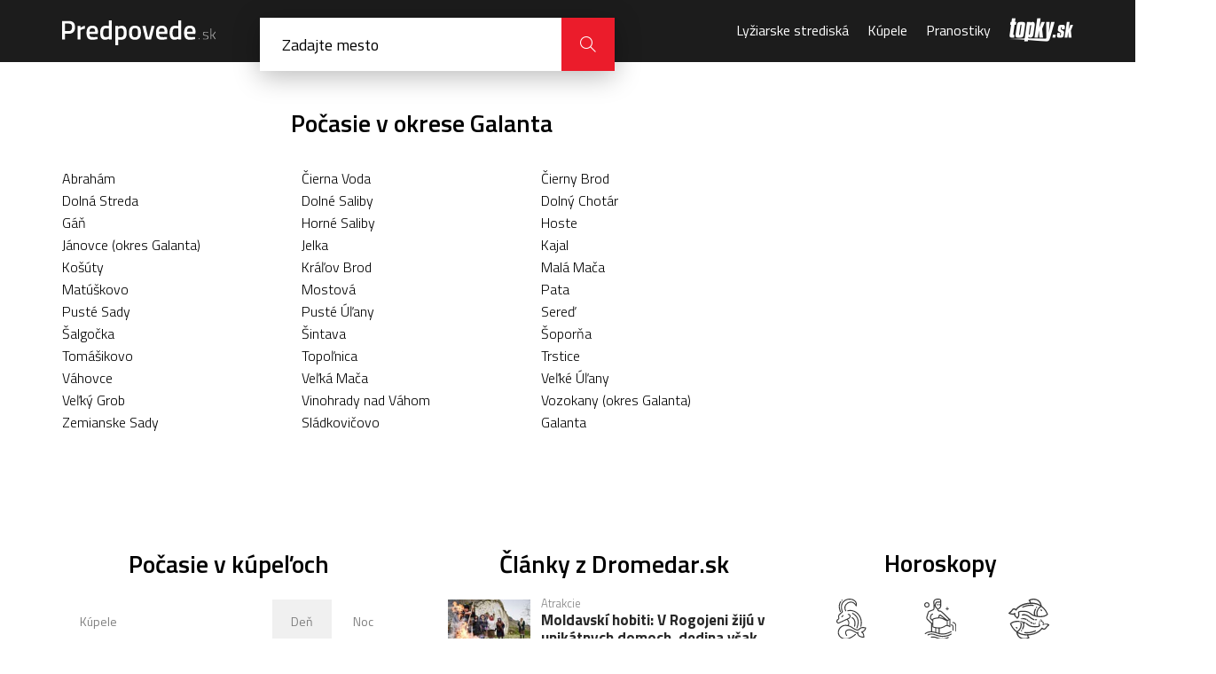

--- FILE ---
content_type: text/html; charset=UTF-8
request_url: https://predpovede.topky.sk/pocasie-sintava/buduci-stvrtok
body_size: 4900
content:
<!doctype html>
<html lang="sk">
<head>
    <script>window.gdprAppliesGlobally=true;(function(){function a(e){if(!window.frames[e]){if(document.body&&document.body.firstChild){var t=document.body;var n=document.createElement("iframe");n.style.display="none";n.name=e;n.title=e;t.insertBefore(n,t.firstChild)}else{setTimeout(function(){a(e)},5)}}}function e(n,r,o,c,s){function e(e,t,n,a){if(typeof n!=="function"){return}if(!window[r]){window[r]=[]}var i=false;if(s){i=s(e,t,n)}if(!i){window[r].push({command:e,parameter:t,callback:n,version:a})}}e.stub=true;function t(a){if(!window[n]||window[n].stub!==true){return}if(!a.data){return}var i=typeof a.data==="string";var e;try{e=i?JSON.parse(a.data):a.data}catch(t){return}if(e[o]){var r=e[o];window[n](r.command,r.parameter,function(e,t){var n={};n[c]={returnValue:e,success:t,callId:r.callId};a.source.postMessage(i?JSON.stringify(n):n,"*")},r.version)}}if(typeof window[n]!=="function"){window[n]=e;if(window.addEventListener){window.addEventListener("message",t,false)}else{window.attachEvent("onmessage",t)}}}e("__tcfapi","__tcfapiBuffer","__tcfapiCall","__tcfapiReturn");a("__tcfapiLocator");(function(e){var t=document.createElement("script");t.id="spcloader";t.type="text/javascript";t.async=true;t.src="https://sdk.privacy-center.org/"+e+"/loader.js?target="+document.location.hostname;t.charset="utf-8";var n=document.getElementsByTagName("script")[0];n.parentNode.insertBefore(t,n)})("6851976e-5ccc-43e6-bfe4-b929fcc27bc1")})();</script> 
	<script src="https://zoznamstatic.sk/didomi/didomi.min.js"></script> 
	<meta charset="utf-8">
	<title>Aktuálne počasie a dlhodobá predpoveď počasia | Predpovede.sk</title>
	<meta name="viewport" content="width=device-width, initial-scale=1, maximum-scale=1, user-scalable=no">
	<meta name="description" content="Aktuálne počasie na Slovensku a vo svete. Predpoveď počasia na dnes, zajtra a ďalšie dni. Dlhodobá predpoveď počasia pre mestá." />
	<meta name="autor" content="Zoznam s.r.o." />
	<meta property="og:image" content="https://cdn.predpovede.topky.sk/img/predpovede-og-image.png"/>
	<meta property="og:image:width" content="1200" />
	<meta property="og:image:height" content="630" />
	<base href="https://predpovede.topky.sk/" />
	<link rel="apple-touch-icon" sizes="57x57" href="https://cdn.predpovede.topky.sk/favicon/apple-icon-57x57.png">
	<link rel="apple-touch-icon" sizes="60x60" href="https://cdn.predpovede.topky.sk/favicon/apple-icon-60x60.png">
	<link rel="apple-touch-icon" sizes="72x72" href="https://cdn.predpovede.topky.sk/favicon/apple-icon-72x72.png">
	<link rel="apple-touch-icon" sizes="76x76" href="https://cdn.predpovede.topky.sk/favicon/apple-icon-76x76.png">
	<link rel="apple-touch-icon" sizes="114x114" href="https://cdn.predpovede.topky.sk/favicon/apple-icon-114x114.png">
	<link rel="apple-touch-icon" sizes="120x120" href="https://cdn.predpovede.topky.sk/favicon/apple-icon-120x120.png">
	<link rel="apple-touch-icon" sizes="144x144" href="https://cdn.predpovede.topky.sk/favicon/apple-icon-144x144.png">
	<link rel="apple-touch-icon" sizes="152x152" href="https://cdn.predpovede.topky.sk/favicon/apple-icon-152x152.png">
	<link rel="apple-touch-icon" sizes="180x180" href="https://cdn.predpovede.topky.sk/favicon/apple-icon-180x180.png">
	<link rel="icon" type="image/png" sizes="192x192"  href="https://cdn.predpovede.topky.sk/favicon/android-icon-192x192.png">
	<link rel="icon" type="image/png" sizes="32x32" href="https://cdn.predpovede.topky.sk/favicon/favicon-32x32.png">
	<link rel="icon" type="image/png" sizes="96x96" href="https://cdn.predpovede.topky.sk/favicon/favicon-96x96.png">
	<link rel="icon" type="image/png" sizes="16x16" href="https://cdn.predpovede.topky.sk/favicon/favicon-16x16.png">
	<link rel="manifest" href="https://cdn.predpovede.topky.sk/favicon/manifest.json">
	<meta name="msapplication-TileColor" content="#ffffff">
	<meta name="msapplication-TileImage" content="https://cdn.predpovede.topky.sk/favicon/ms-icon-144x144.png">
	<meta name="theme-color" content="#ffffff">
	<link rel="stylesheet" href="https://fonts.googleapis.com/css?family=Titillium+Web:300,400,600,700&amp;subset=latin-ext">
	<link rel="stylesheet" href="https://cdn.predpovede.topky.sk/css/style.css">
	<link rel="stylesheet" href="https://cdn.predpovede.topky.sk/css/add.css?v=12">
		<script src="https://ajax.googleapis.com/ajax/libs/jquery/3.3.1/jquery.min.js"></script>
	<script src="https://cdn.predpovede.topky.sk/js/slick.min.js"></script>
	<script src="https://cdn.predpovede.topky.sk/js/scripts.js?v=7"></script>
	<script src="https://cdn.predpovede.topky.sk/js/cookie.js"></script>
	<link rel="stylesheet" href="https://cdn.predpovede.topky.sk/chartist/chartist.min.css">
	<!-- Google Tag Manager -->
	<script>(function(w,d,s,l,i){w[l]=w[l]||[];w[l].push({'gtm.start':
	new Date().getTime(),event:'gtm.js'});var f=d.getElementsByTagName(s)[0],
	j=d.createElement(s),dl=l!='dataLayer'?'&l='+l:'';j.async=true;j.src=
	'https://www.googletagmanager.com/gtm.js?id='+i+dl;f.parentNode.insertBefore(j,f);
	})(window,document,'script','dataLayer','GTM-TZ68MQG');</script>
	<!-- End Google Tag Manager -->
	<script>
		var static_url = 'https://cdn.predpovede.topky.sk/';
	</script>
	<script async='async' src='https://www.googletagservices.com/tag/js/gpt.js'></script>
	<script src="https://cdn.predpovede.topky.sk/js/googletag.js?v=2"></script>
	</head>
	<body>
		<!-- Google Tag Manager (noscript) -->
		<noscript><iframe src="https://www.googletagmanager.com/ns.html?id=GTM-TZ68MQG"
		height="0" width="0" style="display:none;visibility:hidden"></iframe></noscript>
		<!-- End Google Tag Manager (noscript) -->
		<div id="main">
			<header>
				<div class="header-content">
					<div class="col-left">
						<a class="logo" href=""><img src="https://cdn.predpovede.topky.sk/img/logo.svg" alt="Predpovede.sk"></a>
						<form method="POST" class="search clearfix" autocomplete="off">
							<input type="text" name="search" placeholder="Zadajte mesto">
							<!--<button class="icon-position" type="button"></button>-->
							<div class="findl"><div></div><div></div></div>
							<button class="icon-close" type="button"></button>
							<button class="icon-magnifier" type="submit"></button>
							<ul>
																<li><a href="zoznam-miest">Zoznam všetkých slovenských miest a oblastí</a></li>
							</ul>
						</form>
						<div class="search-overlay"></div>
					</div>
					<div class="col-right">
						<nav>
							<ul>
								<li>
									<span>Menu</span>
									<button class="icon-close"></button>
								</li>
								<!--<li><a href="snehove-spravy">Snehové správy</a></li>-->
								<li><a href="lyziarske-strediska">Lyžiarske strediská</a></li>
								<li><a href="kupele">Kúpele</a></li>
								<li><a href="pranostiky">Pranostiky</a></li>
								<li>© Autorské práva sú vyhradené a vykonáva ich Zoznam, s.r.o.</li>
							</ul>
						</nav>
						<a class="topky-logo" href="https://www.topky.sk/" target="_blank"><i class="icon-topky"></i></a>
						<!--<button class="icon-position"></button>-->
						<button class="icon-magnifier"></button>
						<button class="icon-menu"></button>
					</div>
				</div>
			</header>
						<div class="main-content">
				<div class="main-content-left">
										<h2>Počasie v okrese Galanta</h2>
					<div class="meteo-city-list">
						<ul class="city-list">
							<li><a href="pocasie-abraham">Abrahám</a></li><li><a href="pocasie-cierna-voda">Čierna Voda</a></li><li><a href="pocasie-cierny-brod">Čierny Brod</a></li><li><a href="pocasie-dolna-streda">Dolná Streda</a></li><li><a href="pocasie-dolne-saliby">Dolné Saliby</a></li><li><a href="pocasie-dolny-chotar">Dolný Chotár</a></li><li><a href="pocasie-gan">Gáň</a></li><li><a href="pocasie-horne-saliby">Horné Saliby</a></li><li><a href="pocasie-hoste">Hoste</a></li><li><a href="pocasie-janovce-okres-galanta">Jánovce (okres Galanta)</a></li><li><a href="pocasie-jelka">Jelka</a></li><li><a href="pocasie-kajal">Kajal</a></li><li><a href="pocasie-kosuty">Košúty</a></li><li><a href="pocasie-kralov-brod">Kráľov Brod</a></li><li><a href="pocasie-mala-maca">Malá Mača</a></li><li><a href="pocasie-matuskovo">Matúškovo</a></li><li><a href="pocasie-mostova">Mostová</a></li><li><a href="pocasie-pata">Pata</a></li><li><a href="pocasie-puste-sady">Pusté Sady</a></li><li><a href="pocasie-puste-ulany">Pusté Úľany</a></li><li><a href="pocasie-sered">Sereď</a></li><li><a href="pocasie-salgocka">Šalgočka</a></li><li><a href="pocasie-sintava">Šintava</a></li><li><a href="pocasie-soporna">Šoporňa</a></li><li><a href="pocasie-tomasikovo">Tomášikovo</a></li><li><a href="pocasie-topolnica">Topoľnica</a></li><li><a href="pocasie-trstice">Trstice</a></li><li><a href="pocasie-vahovce">Váhovce</a></li><li><a href="pocasie-velka-maca">Veľká Mača</a></li><li><a href="pocasie-velke-ulany">Veľké Úľany</a></li><li><a href="pocasie-velky-grob">Veľký Grob</a></li><li><a href="pocasie-vinohrady-nad-vahom">Vinohrady nad Váhom</a></li><li><a href="pocasie-vozokany-okres-galanta">Vozokany (okres Galanta)</a></li><li><a href="pocasie-zemianske-sady">Zemianske Sady</a></li><li><a href="pocasie-sladkovicovo">Sládkovičovo</a></li><li><a href="pocasie-galanta">Galanta</a></li>						</ul>
					</div>				</div>
				<aside class="main-content-right">
										<div class="box-advertisement">
						<!-- /60012913/Predpovede-vpravo -->
<div id='Predpovede-vpravo'>
<script>
googletag.cmd.push(function() { googletag.display('Predpovede-vpravo'); });
</script>
</div>   				</div>
				</aside>
			</div>
			<div class="main-content">
				<div class="main-content-left">
					<div class="boxes">
						<div class="col">
														<h3>Počasie v kúpeľoch</h3>
							<table class="type1">
								<tr>
									<th>Kúpele</th>
									<th class="meteo-icon"></th>
									<th>Deň</th>
									<th>Noc</th>
								</tr>
								<tr>
											<td><a href="kupele/pocasie-bardejovske-kupele" title="Počasie Bardejovské kúpele"><strong>Bardejovské kúpele</strong></a></td>
											<td class="meteo-icon"><img src="https://cdn.predpovede.topky.sk/img/meteo/pocasie-zamracene.svg" alt="Predpoveď počasia - Zamračené" title="Zamračené"></td>
											<td>1°</td>
											<td>-4°</td>
										</tr><tr>
											<td><a href="kupele/pocasie-kupele-bojnice" title="Počasie Kúpele Bojnice"><strong>Kúpele Bojnice</strong></a></td>
											<td class="meteo-icon"><img src="https://cdn.predpovede.topky.sk/img/meteo/pocasie-zamracene.svg" alt="Predpoveď počasia - Zamračené" title="Zamračené"></td>
											<td>3°</td>
											<td>0°</td>
										</tr><tr>
											<td><a href="kupele/pocasie-kupele-brusno" title="Počasie Kúpele Brusno"><strong>Kúpele Brusno</strong></a></td>
											<td class="meteo-icon"><img src="https://cdn.predpovede.topky.sk/img/meteo/pocasie-zamracene.svg" alt="Predpoveď počasia - Zamračené" title="Zamračené"></td>
											<td>3°</td>
											<td>-3°</td>
										</tr><tr>
											<td><a href="kupele/pocasie-kupele-ciz" title="Počasie Kúpele Číž"><strong>Kúpele Číž</strong></a></td>
											<td class="meteo-icon"><img src="https://cdn.predpovede.topky.sk/img/meteo/pocasie-zamracene.svg" alt="Predpoveď počasia - Zamračené" title="Zamračené"></td>
											<td>3°</td>
											<td>-1°</td>
										</tr><tr>
											<td><a href="kupele/pocasie-kupele-dudince" title="Počasie Kúpele Dudince"><strong>Kúpele Dudince</strong></a></td>
											<td class="meteo-icon"><img src="https://cdn.predpovede.topky.sk/img/meteo/pocasie-slaby-dazd.svg" alt="Predpoveď počasia - Slabý dážď" title="Slabý dážď"></td>
											<td>2°</td>
											<td>1°</td>
										</tr>							</table>
							<div class="more">
								<a href="kupele" class="btn">Všetky kúpele na Slovensku</a>
							</div>						</div>
						<div class="col">
										<h3>Články z Dromedar.sk</h3>
				<ul class="article-list">
					<li>
						<a href="https://dromedar.zoznam.sk/cl/1000021/9301059/Moldavski-hobiti--V-Rogojeni-ziju-v-unikatnych-domoch--dedina-vsak-vymiera				" class="article-image"><img src="https://img.topky.sk/cestovky/140px/6384559.jpg" alt=""></a>
						<div class="article-info">
							<span class="article-category">Atrakcie</span>
							<a href="https://dromedar.zoznam.sk/cl/1000021/9301059/Moldavski-hobiti--V-Rogojeni-ziju-v-unikatnych-domoch--dedina-vsak-vymiera				" class="article-title">Moldavskí hobiti: V Rogojeni žijú v unikátnych domoch, dedina však vymiera</a>
						</div>
					</li>
					<li>
						<a href="https://dromedar.zoznam.sk/cl/1005265/9310845/Rusko-predalo-zostatnene-letisko-Domodedovo				" class="article-image"><img src="https://img.topky.sk/cestovky/140px/6395485.jpg" alt=""></a>
						<div class="article-info">
							<span class="article-category">Letecká doprava</span>
							<a href="https://dromedar.zoznam.sk/cl/1005265/9310845/Rusko-predalo-zostatnene-letisko-Domodedovo				" class="article-title">Rusko predalo zoštátnené letisko Domodedovo</a>
						</div>
					</li>
					<li>
						<a href="https://dromedar.zoznam.sk/cl/1005399/9292097/KVIZ-pre-filmovych-nadsencov--Poznate-lokality--zname-z-kinohitov---cast-2--				" class="article-image"><img src="https://img.topky.sk/cestovky/140px/6395541.jpg" alt=""></a>
						<div class="article-info">
							<span class="article-category">Svet</span>
							<a href="https://dromedar.zoznam.sk/cl/1005399/9292097/KVIZ-pre-filmovych-nadsencov--Poznate-lokality--zname-z-kinohitov---cast-2--				" class="article-title">KVÍZ pre filmových nadšencov: Poznáte lokality, známe z kinohitov? (časť 2.)</a>
						</div>
					</li>
					<li>
						<a href="https://dromedar.zoznam.sk/cl/1005267/9304855/Zakaz-vstupu-detom--Francuzske-vlaky-TGV-zavadzaju-kontroverzne-priestory-iba-pre-dospelych				" class="article-image"><img src="https://img.topky.sk/cestovky/140px/6388695.jpg" alt=""></a>
						<div class="article-info">
							<span class="article-category">Vlaková doprava</span>
							<a href="https://dromedar.zoznam.sk/cl/1005267/9304855/Zakaz-vstupu-detom--Francuzske-vlaky-TGV-zavadzaju-kontroverzne-priestory-iba-pre-dospelych				" class="article-title">Zákaz vstupu deťom: Francúzske vlaky TGV zavádzajú kontroverzné priestory iba pre dospelých</a>
						</div>
					</li>
					<li>
						<a href="https://dromedar.zoznam.sk/cl/1000015/9285101/Mesto-obyvane-bohmi--Ruiny-Tipasy-lezia-medzi-modrym-morom-a-zlatistymi-plazami				" class="article-image"><img src="https://img.topky.sk/cestovky/140px/6367259.jpg" alt=""></a>
						<div class="article-info">
							<span class="article-category">Afrika</span>
							<a href="https://dromedar.zoznam.sk/cl/1000015/9285101/Mesto-obyvane-bohmi--Ruiny-Tipasy-lezia-medzi-modrym-morom-a-zlatistymi-plazami				" class="article-title">Mesto obývané bohmi: Ruiny Tipasy ležia medzi modrým morom a zlatistými plážami</a>
						</div>
					</li>
				</ul>						</div>
					</div>
				</div>
				<aside class="main-content-right">
										<h3>Horoskopy</h3>
					<ul class="horoscope">
						<li><a href="https://sibyla.zoznam.sk/horoskop/horoskop-denny/1/baran.php"><img src="https://cdn.predpovede.topky.sk/img/horoscope/icon1.svg" alt="Baran">Baran</a></li>
						<li><a href="https://sibyla.zoznam.sk/horoskop/horoskop-denny/11/vodnar.php"><img src="https://cdn.predpovede.topky.sk/img/horoscope/icon2.svg" alt="Vodnár">Vodnár</a></li>
						<li><a href="https://sibyla.zoznam.sk/horoskop/horoskop-denny/12/ryby.php"><img src="https://cdn.predpovede.topky.sk/img/horoscope/icon3.svg" alt="Ryby">Ryby</a></li>
						<li><a href="https://sibyla.zoznam.sk/horoskop/horoskop-denny/6/panna.php"><img src="https://cdn.predpovede.topky.sk/img/horoscope/icon4.svg" alt="Panna">Panna</a></li>
						<li><a href="https://sibyla.zoznam.sk/horoskop/horoskop-denny/7/vahy.php"><img src="https://cdn.predpovede.topky.sk/img/horoscope/icon5.svg" alt="Váhy">Váhy</a></li>
						<li><a href="https://sibyla.zoznam.sk/horoskop/horoskop-denny/8/skorpion.php"><img src="https://cdn.predpovede.topky.sk/img/horoscope/icon6.svg" alt="Škorpión">Škorpión</a></li>
						<li><a href="https://sibyla.zoznam.sk/horoskop/horoskop-denny/10/kozorozec.php"><img src="https://cdn.predpovede.topky.sk/img/horoscope/icon7.svg" alt="Kozorožec">Kozorožec</a></li>
						<li><a href="https://sibyla.zoznam.sk/horoskop/horoskop-denny/2/byk.php"><img src="https://cdn.predpovede.topky.sk/img/horoscope/icon8.svg" alt="Býk">Býk</a></li>
						<li><a href="https://sibyla.zoznam.sk/horoskop/horoskop-denny/3/blizenci.php"><img src="https://cdn.predpovede.topky.sk/img/horoscope/icon9.svg" alt="Blíženci">Blíženci</a></li>
						<li><a href="https://sibyla.zoznam.sk/horoskop/horoskop-denny/9/strelec.php"><img src="https://cdn.predpovede.topky.sk/img/horoscope/icon10.svg" alt="Strelec">Strelec</a></li>
						<li><a href="https://sibyla.zoznam.sk/horoskop/horoskop-denny/4/rak.php"><img src="https://cdn.predpovede.topky.sk/img/horoscope/icon11.svg" alt="Rak">Rak</a></li>
						<li><a href="https://sibyla.zoznam.sk/horoskop/horoskop-denny/5/lev.php"><img src="https://cdn.predpovede.topky.sk/img/horoscope/icon12.svg" alt="Lev">Lev</a></li>
					</ul>				</aside>
			</div>
			<div style="text-align:center;margin:0 auto 16px">
				<!-- /60012913/Predpovede-desktop-billboard -->
<div id='Predpovede-desktop-billboard'>
<script>googletag.cmd.push(function() { googletag.display('Predpovede-desktop-billboard'); });</script>
</div>

<!-- /60012913/Predpovede-mobil-topbox-dole -->
<div id='Predpovede-mobil-topbox-dole'>
<script>
googletag.cmd.push(function() { googletag.display('Predpovede-mobil-topbox-dole'); });
</script>
</div>			</div>
			<footer>
				<div id="zFooter">
					<script src="https://zoznamstatic.sk/footer/js/predpovede.js"></script>
				</div>
			</footer>
		</div>
			<script>(function(){function c(){var b=a.contentDocument||a.contentWindow.document;if(b){var d=b.createElement('script');d.innerHTML="window.__CF$cv$params={r:'9c61482229cf24ea',t:'MTc2OTc3OTM4NA=='};var a=document.createElement('script');a.src='/cdn-cgi/challenge-platform/scripts/jsd/main.js';document.getElementsByTagName('head')[0].appendChild(a);";b.getElementsByTagName('head')[0].appendChild(d)}}if(document.body){var a=document.createElement('iframe');a.height=1;a.width=1;a.style.position='absolute';a.style.top=0;a.style.left=0;a.style.border='none';a.style.visibility='hidden';document.body.appendChild(a);if('loading'!==document.readyState)c();else if(window.addEventListener)document.addEventListener('DOMContentLoaded',c);else{var e=document.onreadystatechange||function(){};document.onreadystatechange=function(b){e(b);'loading'!==document.readyState&&(document.onreadystatechange=e,c())}}}})();</script></body>
</html>

--- FILE ---
content_type: image/svg+xml
request_url: https://cdn.predpovede.topky.sk/img/horoscope/icon8.svg
body_size: 1729
content:
<?xml version="1.0" encoding="utf-8"?>
<svg version="1.1" xmlns="http://www.w3.org/2000/svg" xmlns:xlink="http://www.w3.org/1999/xlink" x="0px" y="0px"
	 viewBox="0 0 132.7 145.4" style="enable-background:new 0 0 132.7 145.4;" xml:space="preserve">
<style type="text/css">
	.st0{fill:#383838;}
</style>
	<path class="st0" d="M132.7,80.4c0-11.6-9.5-16.8-17.9-21.4c-1.9-1.1-3.7-2.1-5.4-3.1c-3.1-1.9-7-5.7-11.1-9.6
		c-8.4-8-17.9-17.1-26.5-17.1C61.1,29.2,50,43.6,46,49.3c-0.3-0.4-0.6-0.7-0.9-1c2.8-2.8,7.9-9.9,7.9-23.3C53,6.7,25.8,0.3,24.7,0
		c-0.9-0.2-1.8,0.3-2.1,1.1c-0.3,0.9,0,1.8,0.8,2.3c0.1,0.1,14.3,8.1,14.7,18.7c0.6,13.5-12.2,20.7-12.3,20.8
		c-0.2,0.1-0.3,0.2-0.5,0.4c-2.8,0.3-5.5,0.9-7.4,1.7c-3.3,1.4-4.7,5.1-6.2,9c-1.1,2.8-2.2,5.7-4,8c-0.7,0.9-1.6,1.8-2.4,2.7
		c-4,4.3-9,9.7-1.3,18C5.5,84.3,7.1,85,9,85c2.3,0,4.6-1.3,7.2-2.7c1.1-0.6,2.3-1.3,3.6-1.9c1.2,0.9,3.5,2.9,4.9,6.2
		c0.7,1.7,1.3,4.4,2,7.5c1.4,6.1,3,13.7,6.5,18.6c4.5,6.3,6,13.3,6,17.5v13.4c0,1,1,1.9,2,1.9s2-0.8,2-1.9v-13.4
		c0-4.7-1.8-12.6-6.8-19.6c-3.1-4.3-4.8-11.5-6.1-17.3c-0.7-3.2-1.4-6-2.2-8c-1.2-2.9-2.9-5-4.4-6.4c1.4-0.4,2.8-0.8,4.5-0.9
		c11.1-1.1,22-3.5,21.4-18.5c-0.1-2.6-0.7-4.8-1.5-6.6c4.1-6.3,15-19.9,23.6-19.9c7.2,0,16.1,8.5,24,16.1c4.3,4.1,8.3,8,11.7,10.1
		c1.8,1.1,3.7,2.2,5.6,3.2c8.2,4.5,16,8.8,16,18.2c0,9.8-11.2,28.7-15.7,36c-1.1-2.4-2.7-4.7-3.1-5.3l-5.9-8.4
		c-0.1-0.4-0.2-0.7-0.5-1c-0.1-0.1-0.2-0.1-0.3-0.1l-13.3-19c-0.6-0.8-1.7-1-2.6-0.5c-0.8,0.6-1,1.7-0.5,2.6l12.9,18.3
		c-1.5,1.5-3.4,2.7-5.3,3.8c-0.4,0-0.8,0.1-1.1,0.4c-0.2,0.1-0.3,0.3-0.4,0.5c-2.1,1-4.4,1.9-6.7,2.6c-0.5,0-1,0.1-1.4,0.4
		c-13.8,4-29.7,3.4-29.9,3.4c-0.5,0-1,0.2-1.3,0.5c-0.4,0.3-0.5,0.8-0.5,1.3v27.6c0,1,1,1.9,2,1.9c1,0,2-0.8,2-1.9v-25.7
		c4,0.1,17.1-0.2,28.6-3.4c3.4,4,6.9,8.3,7.8,9.8c-0.8,2.3-4.6,10.8-8,18.4c-0.4,0.9,0,2,0.9,2.4c0.2,0.1,0.5,0.2,0.7,0.2
		c0.7,0,1.4-0.4,1.7-1.1c8.4-18.7,8.4-19.6,8.4-20.1c0-0.7,0-1.6-7.9-10.8c1.6-0.6,3.2-1.2,4.7-1.9c2.7,3.8,10,14,12.7,19.4
		c-1.8,3.6-3.9,7.8-6,11.8c-0.5,0.9-0.1,2,0.8,2.5c0.3,0.1,0.6,0.2,0.9,0.2c0.7,0,1.3-0.4,1.6-1c3.1-5.8,10.2-19.6,10.5-23
		C116.4,118.6,132.7,93.3,132.7,80.4 M41.8,22c-0.2-5.8-3.6-10.8-7.3-14.5c7,3.3,14.8,9,14.8,17.6c0,12.6-4.9,18.8-7,20.9
		c-1.8-1.2-3.6-2-4.8-2.5c-1.6-0.6-3.4-0.9-5.2-0.8C36.6,38.9,42.2,32,41.8,22 M27.8,74.2c-3.2,0.3-5.9,1.2-8.3,2.2
		c-0.2,0.1-0.5,0.2-0.7,0.3c-1.6,0.8-3.1,1.6-4.5,2.3c-2.2,1.2-4,2.3-5.4,2.3c-0.5,0-1.2-0.1-2.2-1.2c-5.4-5.8-2.9-8.5,1.3-13
		c0.9-0.9,1.7-1.9,2.6-2.9c2.2-2.7,3.5-6.1,4.6-9c1.2-3.2,2.4-6.1,4.2-6.9c2.2-1,7-1.7,13-2c0.2,0,0.3,0,0.5,0
		c1.2,0,2.3,0.2,3.3,0.6c3.5,1.3,9.5,4.7,9.7,12.6C46.3,70.3,40.1,72.9,27.8,74.2 M108.8,126.5c-3.2-5.7-8.7-13.4-11.3-17
		c1.7-1,3.2-2.2,4.6-3.4l5,7.1c1.6,2.3,3.8,6.2,3.8,7.8C110.9,121.7,110.1,123.8,108.8,126.5 M63.5,22.8c-0.4-0.9,0-2,0.9-2.4
		c0.2-0.1,3.9-1.7,10.3-1.7c7,0,17,8.6,24.3,15.8c0.8,0.8,1.5,1.5,2.3,2.3c6.2,6.3,11.6,11.7,21,16.6c0.9,0.5,1.3,1.6,0.8,2.5
		c-0.3,0.6-1,1-1.6,1c-0.3,0-0.6-0.1-0.9-0.2c-9.9-5.2-15.5-10.8-21.9-17.3c-0.7-0.7-1.5-1.5-2.3-2.3C87,27.7,79.1,22.4,74.7,22.4
		c-5.5,0-8.7,1.4-8.7,1.4C65,24.2,63.9,23.8,63.5,22.8 M26.5,53.9c0.6,0.8,0.5,2-0.4,2.6l-3,2.3c-0.3,0.3-0.7,0.4-1.1,0.4
		c-0.6,0-1.1-0.3-1.5-0.7c-0.6-0.8-0.5-2,0.4-2.6l3-2.3C24.7,52.9,25.8,53.1,26.5,53.9 M20.3,39.6c-0.5-0.9-0.1-2,0.8-2.5
		c0.1,0,8.2-4.2,8.2-12c0-7.7-5.7-10.7-6-10.8c-0.9-0.5-1.3-1.6-0.8-2.5c0.4-0.9,1.5-1.3,2.5-0.9c0.3,0.2,8,4,8,14.1
		c0,10.1-9.9,15.1-10.3,15.3c-0.3,0.1-0.5,0.2-0.8,0.2C21.3,40.6,20.6,40.2,20.3,39.6 M60.7,108.4c-13.5,0-22.9-7.4-26.9-21.6
		c-0.3-1,0.3-2,1.3-2.3c1-0.3,2,0.3,2.3,1.3c3,10.6,11,22.4,31.8,17.9c1-0.2,2,0.4,2.2,1.4c0.2,1-0.4,2-1.4,2.2
		C66.7,108.1,63.6,108.4,60.7,108.4 M75.3,104.2c-0.3-1,0.3-2,1.3-2.3l3.2-0.9c1-0.3,2,0.3,2.3,1.3c0.3,1-0.3,2-1.3,2.3l-3.2,0.9
		c-0.2,0-0.3,0.1-0.5,0.1C76.3,105.5,75.6,105,75.3,104.2"/>

</svg>

--- FILE ---
content_type: image/svg+xml
request_url: https://cdn.predpovede.topky.sk/img/horoscope/icon4.svg
body_size: 1393
content:
<?xml version="1.0" encoding="utf-8"?>
<svg version="1.1" xmlns="http://www.w3.org/2000/svg" xmlns:xlink="http://www.w3.org/1999/xlink" x="0px" y="0px"
	 viewBox="0 0 88.6 137.3" style="enable-background:new 0 0 88.6 137.3;" xml:space="preserve">
<style type="text/css">
	.st0{fill:#383838;}
</style>
	<path class="st0" d="M79.3,73.6c0,2.4,2,4.4,4.4,4.4c2.4,0,4.4-2,4.4-4.4c0-2.4-2-4.4-4.4-4.4C81.3,69.1,79.3,71.1,79.3,73.6"/>
	<path class="st0" d="M2,50.1c0-1,0.8-1.9,1.9-1.9s1.9,0.8,1.9,1.9c0,1-0.8,1.9-1.9,1.9S2,51.1,2,50.1 M28.1,74.2
		c-0.4-0.9-1.5-1.4-2.4-1c-7.7,3.1-15.5-0.1-19.2-2.1c7.7-6.5,10.7-20.9,13.2-32.7c0.7-3.5,1.4-6.7,2.1-9.4
		C24.3,19.5,30,3.7,39.8,3.7c6,0,7.3,5.1,7.5,5.6c0.2,0.8,0.8,1.4,1.6,1.4c0.8,0.1,1.6-0.4,1.9-1.1c0-0.1,2.8-6,11.5-6
		c9.6,0,13.8,11.5,13.8,23c0,12.7-5.9,18.2-5.9,18.3c-0.8,0.7-0.8,1.9-0.1,2.6c0.7,0.8,1.9,0.8,2.6,0.1c0.3-0.3,7.1-6.6,7.1-21
		c0-15.9-7-26.7-17.5-26.7c-6.7,0-10.7,2.9-12.8,5.2C47.8,2.6,44.8,0,39.8,0C28.2,0,21.6,15.2,18.2,27.9c-0.8,2.8-1.4,6.1-2.2,9.6
		c-2.6,12.2-5.7,27.4-13.8,32c-0.5,0.3-0.9,0.9-0.9,1.5c0,0.6,0.2,1.2,0.7,1.6c0.4,0.3,7.7,5.6,16.8,5.6c2.6,0,5.4-0.4,8.3-1.6
		C28,76.2,28.4,75.2,28.1,74.2 M87.4,83.2c-0.1,0-2.5,1-5.8,1c-4.9,0-11.7-2.1-16-12.2c-1.3-3-1.4-6.6-1.5-10
		c-0.1-2.9-0.2-5.6-1-7.2c-0.9-2-2.2-3-3.3-3.6l-3.5,21l16,51.3c0.2,0.6,0.1,1.4-0.3,1.8c-0.3,0.5-0.9,1-1.5,1H58.5v7h6.3
		c1,0,1.9,1,1.9,2c0,1-0.8,2-1.9,2h-8c-1,0-2.3-1.1-2.3-2.1v-8.9h-11v7H50c1,0,1.9,1,1.9,2c0,1-0.8,2-1.9,2h-8c-1,0-1.5-1.1-1.5-2.1
		v-8.9H27.6c-0.6,0-1.1-0.5-1.5-1c-0.3-0.5-0.5-1.2-0.3-1.7l8.5-27.4c-0.7,0.3-1.5,0.5-2.3,0.5c-3.2,0-5.7-2.6-5.7-5.9
		c0-2.6,1.1-4.8,4.1-5.5V63.6c0-12.7,8.1-16.4,8.4-16.5c0.3-0.1,0.5,0,0.8,0.1c0,0,0,0.2,0.1,0.2h3.7v-7.8c-3-1.6-6-4.8-6-8.7v-6.5
		c0-0.9,0.8-1.7,1.7-1.8c6-0.6,7.7-8.3,7.7-8.4c0.2-0.8,0.9-1.4,1.7-1.5c0.8,0,1.6,0.5,1.9,1.3c0.8,2.4,3.4,8.6,7.3,8.6
		c1,0,1.7,0.8,1.7,1.9v6.5c0,4.2-2,7.5-5,9v7.5h3.8c0.2,0,0.4-0.2,0.5-0.1c1.4,0.3,5.5,1.3,7.7,6.2c1,2.3,1.2,5.3,1.3,8.5
		c0.1,3.1,0.3,6.3,1.3,8.7c5.7,13.5,16.5,9.3,17,9.2c0.9-0.4,2,0.1,2.4,1C88.8,81.7,88.4,82.8,87.4,83.2 M47.1,37.3h4.8
		c2.6-2,4.6-3.4,4.6-6.5V26c-4-0.9-5.9-4-7.4-6.7c-1.4,2.6-3.6,5.5-7.6,6.5v5C41.5,33.8,44.1,35.3,47.1,37.3 M47.5,40.6v6.7h4v-6.6
		c0,0-0.9-0.4-1.1-0.4h-1.8C48.2,40.3,47.5,40.7,47.5,40.6 M42,50.3l3.3,20h7.6l3.3-20H42z M34.3,90.8c0-1.2-1-2.2-2.2-2.2
		c-1.2,0-2.2,1-2.2,2.2c0,1.2,1,2.2,2.2,2.2C33.3,93,34.3,92,34.3,90.8 M36.8,87.7l4.9-15.4l-3.6-20.6c-1.9,1.7-4.7,5.2-4.7,11.8
		v21.7C35.5,85.7,36.1,86.6,36.8,87.7 M68.1,122.3L53,74.3h-7.8l-15.1,48H68.1z M8,101.3H6.5V100c0-1-0.5-1.9-1.5-1.9
		S3.5,99,3.5,100v1.3H1.9c-1,0-1.9,1-1.9,2c0,1,0.8,2,1.9,2h1.6v0.9c0,1,0.5,1.9,1.5,1.9s1.5-0.8,1.5-1.9v-0.9H8c1,0,1.9-1,1.9-2
		C9.9,102.3,9,101.3,8,101.3 M5.9,42.5c0.2,0.1,0.4,0.1,0.5,0.1c0.8,0,1.5-0.5,1.8-1.3c0-0.1,4-13.1,6.6-23
		C18,6.4,23.3,3.6,23.4,3.5c0.9-0.4,1.3-1.5,0.9-2.4c-0.4-0.9-1.5-1.4-2.4-1c-0.3,0.1-7,3.2-10.7,17.2c-2.6,9.9-6.5,22.7-6.5,22.8
		C4.4,41.2,5,42.2,5.9,42.5"/>
</svg>

--- FILE ---
content_type: image/svg+xml
request_url: https://cdn.predpovede.topky.sk/img/horoscope/icon7.svg
body_size: 1422
content:
<?xml version="1.0" encoding="utf-8"?>
<svg version="1.1" xmlns="http://www.w3.org/2000/svg" xmlns:xlink="http://www.w3.org/1999/xlink" x="0px" y="0px"
	 viewBox="0 0 106.3 144.8" style="enable-background:new 0 0 106.3 144.8;" xml:space="preserve">
<style type="text/css">
	.st0{fill:#383838;}
</style>
	<path class="st0" d="M103.1,66.1c-0.5-0.9-1.7-1.1-2.6-0.6c-0.9,0.5-1.1,1.7-0.6,2.6c2.4,3.8,3.1,7.2,2.1,10
		c-1.3,3.7-5.3,5.9-7.1,6.7c-1.7-1.3-3.8-2-6.1-2H44.3l-3.6-11.5c-0.4-1.4-1.4-2.7-2.4-3.7c0.5-0.6,0.7-1.5,0.7-2.5V53.4
		c0-2.3-1.5-3.6-3.8-3.6h-3.6c-0.7-6-2.2-26.6,7.5-38c4.4-5.2,10.7-7.9,18.6-7.9c7.5,0,13.5,1.9,17.4,5.6c3.3,3.1,5.1,7.3,5.1,12
		c0,7.8-5,15.8-13.4,15.8c-9.4,0-13.7-5.9-13.7-11.5c0-2.1,0.6-4,1.8-5.3c1.2-1.4,3-2.2,5.1-2.2c5.1,0,6.4,2.8,6.7,4
		c0.4,1.4-0.1,2.4-0.3,2.5c-0.9,0.5-1.2,1.6-0.7,2.5c0.5,0.9,1.6,1.2,2.5,0.7c1.9-1.1,2.8-3.9,2-6.7c-0.9-3.3-4-6.7-10.3-6.7
		c-3.2,0-6,1.2-8,3.5c-1.7,2-2.7,4.8-2.7,7.7c0,7.5,6,15.1,17.4,15.1c10.7,0,17.1-9.9,17.1-19.5c0-5.7-2.2-11-6.2-14.8
		C73,2.3,66.1,0,57.7,0c-9.1,0-16.3,3.4-21.4,9.4C25.7,21.7,27,41.8,27.8,49.8h-5.9c-0.7-8-2.5-31,7.4-40.8c0.7-0.7,0.7-2,0-2.8
		c-0.7-0.7-1.9-0.5-2.6,0.2c-10.9,10.9-9.3,35.4-8.5,43.4H3.9C1.7,49.8,0,51,0,53.2v1.7c0,2.7,1.5,5.1,4,6.1l17.4,7.2
		c0.1,0.1,0.3,0.1,0.4,0.2l-9.5,18.4c-0.8,1.6-1.2,3.3-1.2,5c-0.2,2.5-1.8,29.2,3.5,51.5c0.2,0.9,1,1.4,1.8,1.4c0.1,0,0.3,0,0.4,0
		c1-0.2,1.6-1.2,1.4-2.2c-3.6-15.6-3.9-33.3-3.7-43.1c0.1,0.1,0.2,0.2,0.3,0.3l20.7,17.5c-0.3,3.7-1.5,17.5-5.5,24.9
		c-0.5,0.9-0.1,2,0.7,2.5c0.3,0.2,0.6,0.2,0.9,0.2c0.7,0,1.3-0.4,1.6-1c4.3-7.9,5.6-21.8,5.9-26.1l21.3-6.8l7.4,7.6
		c1.1,1.1,1.5,2.6,1.2,4.1c-1.1,5-3.3,14.2-6.6,19.3c-0.5,0.9-0.3,2,0.6,2.6c0.3,0.2,0.7,0.3,1,0.3c0.6,0,1.2-0.3,1.6-0.9
		c3.6-5.6,6-15.3,7.1-20.5c0.6-2.7-0.2-5.5-2.2-7.5l-6.1-6.2l11-3.5l17.7,13.1c0.3,0.2,0.6,0.4,0.9,0.5c-1.3,5-4.3,14.6-9.4,22.2
		c-0.6,0.8-0.3,2,0.5,2.6c0.3,0.2,0.7,0.3,1,0.3c0.6,0,1.2-0.3,1.5-0.8c7-10.4,10.1-24.1,10.6-26.5c0,0,0-0.1,0-0.1
		c0-0.1,0-0.2,0.1-0.3c0-0.1,0.2-0.2,0.2-0.4c0-0.1,0.2-0.2,0.2-0.2V97.3v-5c0-1.7-0.6-3.3-1.4-4.7c2.6-1.3,6.4-3.8,8-8.2
		C107.1,75.4,106.2,70.9,103.1,66.1 M5.6,57.6C4.5,57.2,4,56.1,4,54.9v-2.1H3.9h31.2c0.3,0,0.8,0.3,0.8,0.6v11.8
		c0,0-0.4,0.6-0.4,0.6h-3h-8c-0.6,0-1.1-0.4-1.7-0.6L5.6,57.6z M14.9,91.9C14.9,91.9,15,91.8,14.9,91.9L14.9,91.9
		c0.1-1.2,0.2-1.9,0.8-2.9l10.1-19.2h6.9c2.1,0,3.9,0.9,4.6,2.9l4,12.7c0.2,0.8,1,1.4,1.8,1.4h45.9c3.4,0,6.2,2.2,6.2,5.5V96
		l-57,18.3L17.3,96.8C15.8,95.5,15,93.7,14.9,91.9 M79.9,104.7L95,99.9v16L79.9,104.7z M25.2,57.8c0-1,0.8-2,1.9-2h2.5
		c1,0,1.9,1,1.9,2c0,1-0.8,2-1.9,2h-2.5C26.1,59.8,25.2,58.8,25.2,57.8 M84.4,35.4l0.3-0.5c0.5-0.9,1.7-1.2,2.5-0.6
		c0.9,0.5,1.2,1.7,0.6,2.5l-0.3,0.5c-2.4,4-7.3,12.3-21.5,12.3c-13.8,0-18.1-8.2-18.3-8.6c-0.5-0.9-0.1-2,0.8-2.5
		c0.9-0.5,2-0.1,2.5,0.8c0.2,0.3,3.6,6.6,15,6.6C78.2,45.8,82.1,39.3,84.4,35.4 M95.5,63c-0.8-0.7-0.8-1.8-0.2-2.6
		c0.7-0.8,1.8-0.8,2.6-0.2l1.9,1.7c0.8,0.7,0.8,1.8,0.2,2.6c-0.4,0.4-0.9,0.6-1.4,0.6c-0.4,0-0.9-0.2-1.2-0.5L95.5,63z M79,73.8
		c1,0,1.9,1,1.9,2c0,1-0.8,2-1.9,2H49.3c-1,0-1.9-1-1.9-2c0-1,0.8-2,1.9-2H79z"/>
</svg>

--- FILE ---
content_type: image/svg+xml
request_url: https://cdn.predpovede.topky.sk/img/horoscope/icon3.svg
body_size: 2278
content:
<?xml version="1.0" encoding="utf-8"?>
<svg version="1.1" xmlns="http://www.w3.org/2000/svg" xmlns:xlink="http://www.w3.org/1999/xlink" x="0px" y="0px"
	 viewBox="0 0 131.1 129.3" style="enable-background:new 0 0 131.1 129.3;" xml:space="preserve">
<style type="text/css">
	.st0{fill:#383838;}
</style>
	<path class="st0" d="M87.6,78.4c0.4,0.9-0.1,2-1,2.4c-1.3,0.5-2.6,0.8-4.1,0.8C77,81.6,70,78,60.4,70.3c-8.9-7.1-19.3-4.8-19.4-4.8
		c-1,0.2-2-0.4-2.2-1.4c-0.2-1,0.4-2,1.4-2.2c0.5-0.1,12.3-2.6,22.5,5.5c10.8,8.6,18,11.8,22.4,9.9C86.1,77,87.2,77.4,87.6,78.4
		 M91.2,66.2c-0.4-0.9-1.5-1.4-2.4-1c-4.5,1.9-11.6-1.3-22.4-9.9c-10.2-8.2-22-5.7-22.5-5.5c-1,0.2-1.6,1.2-1.4,2.2
		c0.2,1,1.2,1.6,2.2,1.4c0.1,0,10.6-2.3,19.4,4.8c9.6,7.6,16.6,11.3,22.1,11.3c1.5,0,2.8-0.3,4.1-0.8C91.1,68.3,91.6,67.2,91.2,66.2
		 M13.4,51.1c-6,0-12.2-3.2-12.4-3.3c-0.6-0.3-1-0.9-1-1.6c0-0.7,0.3-1.3,0.9-1.6c0.1,0,5.8-3.7,10.2-10.1c2.2-3.2,4.9-3.9,6.7-3.9
		c2.4,0,4.6,1.2,6,2.2c3.6-5,15.8-18.3,44.1-20.1c-0.5-4.1-2.7-5.3-2.8-5.4c-0.6-0.3-1-0.9-1-1.5c0-0.6,0.2-1.3,0.8-1.6
		C72.3-1,88.7-2.9,99.1,7.5c5.1,5.1,6.7,13,7,15.4c14.4,10.7,19.8,25.9,19.9,26.2c0.2,0.7,0.1,1.4-0.4,1.9c-6.6,6.6-16.6,8-23.8,8h0
		c-13,0-27-4.6-33.3-10.8c-5.8-5.8-17.2-6.4-21.8-6.4c-7,0-11.5,1.2-12.2,1.7c-0.6,0.6-0.6,0.7-0.2,2.3C34.6,47,35,48.7,35,51
		c0,6.1-5.4,11.9-5.6,12.1C29,63.5,28.6,64,28.1,64h0c-0.5,0-1-0.5-1.3-0.8l-7.1-7.3c-1.5-1.5-1.9-3.6-1.8-5.4
		C16.5,50.9,15,51.1,13.4,51.1 M104.4,26c-3.6,2.2-15.8,11.4-10.6,28.7c2.7,0.4,5.4,0.6,8,0.6c8.7,0,15.8-2.2,20.4-6.1
		C120.7,45.6,115.5,34.3,104.4,26 M71.6,12.6c0.8,0,1.6,0,2.4,0c11.4,0,20.5,3,27.8,7.4c-0.8-3-2.4-7-5.2-9.8
		C88.7,2.3,76.2,2.5,69.1,6C70.1,7.3,71.3,9.5,71.6,12.6 M5.6,45.7c2.1,0.8,5.1,1.7,7.9,1.7c2.4,0,4.3-0.6,5.6-1.9
		c0.4-0.4,0.8-0.5,1.3-0.5c0.3,0,0.7,0.1,1,0.3c0.7,0.5,1.1,1.4,0.8,2.2c-0.5,1.4-1,4.5,0.2,5.8l5.7,5.7c1.3-1.7,3.3-4.8,3.3-7.8
		c0-1.9-0.3-3.3-0.6-4.4c-0.4-1.8-0.9-3.7,1.2-5.8c1.9-1.9,8.9-2.7,14.7-2.7c6.3,0,17.9,1,24.5,7.5c2.4,2.4,6.2,4.5,10.7,6.2
		c-2.6-7.6-0.3-13.3,2.7-19.4c0.5-0.9,1.6-1.3,2.5-0.8c0.9,0.5,1.3,1.6,0.8,2.5c-3.7,7.3-4.8,12.2-1.4,19.2c1.1,0.3,2.2,0.5,3.3,0.8
		c-4.1-16.7,6.4-26.6,11.4-30.2c-6.9-4.4-15.9-7.5-27.2-7.5c-36.6,0-48,20-48.1,20.2c-0.3,0.5-0.8,0.9-1.4,0.9
		c-0.6,0.1-1.2-0.1-1.6-0.5c-0.7-0.7-3-2.5-5.1-2.5c-1.4,0-2.6,0.8-3.7,2.3C11.2,40.8,7.9,43.9,5.6,45.7 M45.4,28.7
		c0.3,0,0.5-0.1,0.8-0.2c0.2-0.1,16.5-7.7,32.5-5.2c1,0.2,2-0.5,2.1-1.5c0.2-1-0.5-2-1.5-2.1c-17.2-2.7-33.9,5.2-34.7,5.6
		c-0.9,0.4-1.3,1.5-0.9,2.5C44.1,28.3,44.7,28.7,45.4,28.7 M102.2,35.3c-0.5,0.9-0.3,2,0.6,2.5l0.5,0.3c0.5,0.3,1.1,0.7,1.4,0.9
		c0.3,0.3,0.8,0.4,1.2,0.4c0.5,0,1-0.2,1.4-0.6c0.7-0.8,0.6-1.9-0.2-2.6c-0.5-0.5-1.2-0.9-1.9-1.3l-0.5-0.3
		C103.9,34.1,102.8,34.4,102.2,35.3 M88.5,29.5c0.3,0.2,0.6,0.2,0.9,0.2c0.7,0,1.3-0.3,1.6-1l0.2-0.4c0.5-0.9,0.2-2-0.7-2.5
		c-0.9-0.5-2-0.2-2.5,0.7L87.8,27C87.3,27.8,87.6,29,88.5,29.5 M131.1,83.1c0,0.7-0.3,1.3-0.9,1.6c-0.1,0-5.8,3.7-10.2,10.1
		c-2.2,3.2-4.9,3.9-6.7,3.9c-2.4,0-4.6-1.2-6-2.2c-3.6,5-15.8,18.3-44.1,20.1c0.5,4.1,2.7,5.3,2.8,5.4c0.6,0.3,1,0.9,1,1.5
		c0,0.6-0.2,1.3-0.8,1.6c-3.5,2.5-9.1,4.2-15.1,4.2c-6.6,0-13.7-2.1-19.2-7.5c-5.1-5.1-6.7-13-7-15.4C10.5,95.7,5.2,80.5,5.1,80.2
		c-0.2-0.7-0.1-1.4,0.4-1.9c6.6-6.6,16.6-8,23.8-8c13,0,27,4.5,33.3,10.8c5.8,5.8,17.2,6.4,21.8,6.4c7,0,11.5-1.2,12.2-1.7
		c0.6-0.6,0.6-0.7,0.2-2.3c-0.3-1.2-0.7-2.9-0.7-5.2c0-6.1,5.4-11.6,5.6-11.9c0.3-0.4,0.8-0.6,1.3-0.6c0.5,0,1,0.2,1.3,0.5l7.1,7.2
		c1.5,1.5,1.9,3.5,1.8,5.3c1.3-0.4,2.8-0.7,4.4-0.7c6,0,12.2,3.2,12.4,3.3C130.7,81.8,131.1,82.4,131.1,83.1 M26.8,103.3
		c3.6-2.2,15.8-11.4,10.6-28.7c-2.7-0.4-5.4-0.6-8-0.6c-8.7,0-15.8,2.2-20.4,6.1C10.4,83.7,15.6,95,26.8,103.3 M59.6,116.7
		c-0.8,0-1.6,0-2.4,0c-11.4,0-20.5-3-27.8-7.4c0.8,3,2.4,7,5.2,9.8c7.8,7.8,20.3,7.6,27.4,4.1C61,122,59.9,119.9,59.6,116.7
		 M125.6,83.6c-2.1-0.8-5.1-1.7-7.9-1.7c-2.4,0-4.3,0.6-5.6,1.9c-0.6,0.6-1.6,0.7-2.3,0.3c-0.7-0.5-1-1.4-0.8-2.2
		c0.5-1.4,1-4.5-0.2-5.8l-5.7-5.7c-1.3,1.7-3.3,4.8-3.3,7.8c0,1.9,0.3,3.3,0.6,4.4c0.4,1.8,0.9,3.7-1.2,5.8
		c-1.9,1.9-8.9,2.7-14.7,2.7c-6.3,0-18-1-24.5-7.5c-2.4-2.4-6.2-4.5-10.7-6.2c2.6,7.6,0.3,13.3-2.7,19.4c-0.3,0.6-1,1-1.7,1
		c-0.3,0-0.6-0.1-0.8-0.2c-0.9-0.5-1.3-1.6-0.8-2.5c3.7-7.3,4.8-12.2,1.4-19.2c-1.1-0.3-2.2-0.5-3.3-0.8C45.5,92,35,101.9,30,105.5
		c6.9,4.4,15.9,7.5,27.2,7.5c36.8,0,48-20,48.1-20.2c0.3-0.5,0.8-0.9,1.4-1c0.6-0.1,1.2,0.1,1.6,0.5c0.7,0.7,3,2.5,5.1,2.5
		c1.4,0,2.6-0.8,3.7-2.3C119.9,88.5,123.3,85.4,125.6,83.6 M84.9,100.8c-0.2,0.1-16.5,7.7-32.5,5.2c-1-0.1-2,0.5-2.1,1.5
		c-0.2,1,0.5,2,1.5,2.1c2.5,0.4,4.9,0.5,7.3,0.5c14.3,0,26.7-5.8,27.3-6.1c0.9-0.4,1.3-1.5,0.9-2.5C87,100.7,85.8,100.3,84.9,100.8
		 M27.3,94.9c0.6,0,1.2-0.3,1.6-0.9c0.5-0.9,0.3-2-0.6-2.5l-0.5-0.3c-0.5-0.3-1.1-0.7-1.4-0.9c-0.8-0.7-1.9-0.6-2.6,0.2
		c-0.7,0.8-0.6,1.9,0.2,2.6c0.5,0.5,1.3,0.9,1.9,1.3l0.4,0.3C26.7,94.8,27,94.9,27.3,94.9 M42.6,99.8c-0.9-0.5-2-0.2-2.5,0.7
		l-0.2,0.4c-0.5,0.9-0.2,2,0.7,2.5c0.3,0.2,0.6,0.2,0.9,0.2c0.7,0,1.3-0.3,1.6-1l0.2-0.4C43.8,101.5,43.5,100.3,42.6,99.8"/>
</svg>

--- FILE ---
content_type: image/svg+xml
request_url: https://cdn.predpovede.topky.sk/img/horoscope/icon5.svg
body_size: 1524
content:
<?xml version="1.0" encoding="utf-8"?>
<svg version="1.1" xmlns="http://www.w3.org/2000/svg" xmlns:xlink="http://www.w3.org/1999/xlink" x="0px" y="0px"
	 viewBox="0 0 146.5 140.2" style="enable-background:new 0 0 146.5 140.2;" xml:space="preserve">
<style type="text/css">
	.st0{fill:#383838;}
</style>
	<path class="st0" d="M41.1,104.4c1,0,1.9,0.8,1.9,1.9c0,1-0.8,1.9-1.9,1.9c-1,0-1.9-0.8-1.9-1.9C39.2,105.3,40,104.4,41.1,104.4
		 M108.8,136.2H36c-1,0-1.9,1-1.9,2s0.8,2,1.9,2h72.8c1,0,1.9-1,1.9-2S109.8,136.2,108.8,136.2 M0,86.3c0-1,0.8-2.1,1.9-2.1h43.3
		c1,0,1.9,1,1.9,2.1c0,10.6-10.5,23.5-23.5,23.5S0,96.9,0,86.3 M3.8,88.2c1.1,9,9.4,17.9,19.7,17.9s18.6-8.9,19.7-17.9H3.8z
		 M0.8,77.7c0-1,0.8-1.5,1.9-1.5h7.1c0,0,0.1-0.5,0.1-0.7l11.5-24.8c-1.7-0.8-2.8-2.4-2.8-4.4c0-0.4,0.1-1.2,0.2-1.2h-2.5
		c-1,0-1.9-1-1.9-2c0-1,0.8-2,1.9-2h46.7c0.3-2,0.9-3.3,2-4.6c-1.2-1.7-1.9-3.6-2.1-5.7c-0.4-0.5-0.6-1.1-0.4-1.8l9.2-27.8
		c0.3-0.8,1-1.3,1.8-1.3c0.8,0,1.5,0.5,1.8,1.3l9.2,27.9c0.2,0.7,0,1.5-0.5,2c-0.1,2-0.9,4-2.1,5.6c1,1.4,1.7,2.9,2,4.7
		c0.1,0,0.2-0.1,0.3-0.1H131c1,0,1.9,1,1.9,2c0,1-0.8,2-1.9,2h-4.1c0.1,0,0.2,0.7,0.2,1.1c0,1.8-1,3.4-2.5,4.2l11.6,25
		c0.1,0.2,0.1,0.6,0.1,0.6h8.3c1,0,1.9,0.5,1.9,1.5s-0.8,1.5-1.9,1.5h-42c-1,0-1.9-0.5-1.9-1.5s0.8-1.5,1.9-1.5h6
		c0,0,0.1-0.3,0.1-0.4l11.6-24.9c-1.8-0.7-3-2.5-3-4.5c0-0.4,0.1-1.2,0.2-1.2H84.1c-0.1,0-0.3-0.1-0.4-0.1c-0.2,1.1-0.7,2.2-1.2,3.2
		c0.2,0.3,0.2,0.7,0.2,1.1L79,74.7c0,0.1-0.1,0.2-0.1,0.3c0.5,0.3,0.9,0.9,1,1.5l6.2,52.8h12.9c1,0,1.9,1,1.9,2s-0.8,2-1.9,2H49.5
		c-1,0-1.9-1-1.9-2s0.8-2,1.9-2h11.9l6.2-52.8c0.1-0.6,0.5-1.2,1-1.4c0-0.1-0.1-0.2-0.1-0.3l-3.7-25.3c0-0.1,0-0.1,0-0.2
		c-0.9-1.2-1.5-3-1.8-4H28.2c0.1,0,0.2,0.7,0.2,1.1c0,1.9-1.1,3.5-2.7,4.3l11.6,25.1c0,0.1,0.1,0.4,0.1,0.4h7.3c1,0,1.9,0.5,1.9,1.5
		s-0.8,1.5-1.9,1.5h-42C1.6,79.2,0.8,78.8,0.8,77.7 M132.3,76.2l-9.8-21.1l-9.8,21.1H132.3z M122.2,45.1c-0.7,0-1.2,0.5-1.2,1.2
		c0,0.7,0.5,1.2,1.2,1.2c0.7,0,1.2-0.5,1.2-1.2C123.4,45.7,122.8,45.1,122.2,45.1 M67.7,34c0.4-0.2,0.7-0.4,1.1-0.6
		c0,0,0.1,0,0.1-0.1c1.3-0.6,2.8-1,4.4-1c1.6,0,3.1,0.4,4.4,1c0,0,0.1,0,0.1,0.1c0.4,0.2,0.8,0.4,1.1,0.6c0,0,0.1-0.1,0.1-0.1
		c0.5-0.8,0.8-1.7,1-2.7H66.6c0.2,1,0.5,1.9,1,2.7C67.6,33.9,67.6,34.1,67.7,34 M75.3,74.4l3.2-22.1c-1.5,0.9-3.3,1.3-5.2,1.3
		c-1.5,0-3-0.4-4.3-1l3.2,21.8c0,0.2,0-0.2,0,0.8h3.1C75.3,74.2,75.3,74.6,75.3,74.4 M80.2,43c0-2-0.8-3.7-2.1-5
		c-0.3-0.3-0.6-0.6-1-0.8c0,0-0.1,0-0.1,0c-0.3-0.2-0.7-0.4-1.1-0.6c0,0-0.1,0-0.1,0c-0.4-0.1-0.8-0.3-1.2-0.3c0,0,0,0-0.1,0
		c-0.4-0.1-0.8-0.1-1.3-0.1c-0.4,0-0.9,0-1.3,0.1c0,0,0,0-0.1,0c-0.4,0.1-0.8,0.2-1.2,0.3c0,0-0.1,0-0.1,0c-0.4,0.2-0.7,0.3-1.1,0.6
		c0,0-0.1,0-0.1,0.1c-0.3,0.2-0.7,0.5-1,0.8c-1.3,1.3-2.1,3-2.1,5c0,3.8,3.1,6.9,6.9,6.9C77.2,49.9,80.2,46.8,80.2,43 M76.4,78.2
		h-5.2l-6,51h17.1L76.4,78.2z M66.7,28.2h13.3L73.4,8.1L66.7,28.2z M23.4,45.1c-0.7,0-1.2,0.5-1.2,1.2c0,0.7,0.5,1.2,1.2,1.2
		c0.7,0,1.2-0.5,1.2-1.2C24.6,45.7,24.1,45.1,23.4,45.1 M13.7,76.2h19.6l-9.8-21.1L13.7,76.2z M38,110.4c-0.6-0.8-1.8-1-2.6-0.4
		c-2.9,2.2-7.2,3.5-11.3,3.5c-5.6,0-10.5-1.6-15-5c-0.8-0.6-2-0.4-2.6,0.4c-0.6,0.8-0.4,2,0.4,2.6c5.1,3.8,10.8,5.7,17.2,5.7
		c5,0,10-1.6,13.6-4.2C38.4,112.4,38.6,111.3,38,110.4 M139.8,104.4c-1,0-1.9,0.8-1.9,1.9c0,1,0.8,1.9,1.9,1.9s1.9-0.8,1.9-1.9
		C141.7,105.3,140.8,104.4,139.8,104.4 M134.1,110.1c-2.9,2.2-7.2,3.5-11.3,3.5c-5.6,0-10.5-1.6-15-5c-0.8-0.6-2-0.4-2.6,0.4
		c-0.6,0.8-0.4,2,0.4,2.6c5.1,3.8,10.8,5.7,17.2,5.7c5,0,10-1.6,13.6-4.2c0.8-0.6,1-1.8,0.4-2.6
		C136.1,109.6,134.9,109.5,134.1,110.1 M145.9,86.3c0,10.6-10.5,23.6-23.5,23.6S99,96.9,99,86.2c0-1,0.8-2,1.9-2h43.3
		C145.1,84.2,145.9,85.3,145.9,86.3 M142.1,88.2h-39.3c1.1,9,9.4,17.9,19.7,17.9C132.7,106.2,141,97.2,142.1,88.2"/>
</svg>

--- FILE ---
content_type: image/svg+xml
request_url: https://cdn.predpovede.topky.sk/img/horoscope/icon6.svg
body_size: 2244
content:
<?xml version="1.0" encoding="utf-8"?>
<svg version="1.1" id="Layer_1" xmlns="http://www.w3.org/2000/svg" xmlns:xlink="http://www.w3.org/1999/xlink" x="0px" y="0px"
	 viewBox="0 0 123.4 128.4" style="enable-background:new 0 0 123.4 128.4;" xml:space="preserve">
<style type="text/css">
	.st0{fill:#383838;}
</style>
	<path class="st0" d="M120.1,0.8c-0.4-0.6-1.1-0.9-1.8-0.8c-0.7,0.1-1.3,0.6-1.5,1.2l-2.9,8.4c-1.9,5.4-5.9,9.8-11,12.1
		c-0.3,0.1-0.6,0.4-0.8,0.6l-0.4,0.5c-3-3.6-9.2-12.3-4.2-19.4c0.5-0.7,0.4-1.6-0.1-2.3c-0.5-0.6-1.5-0.8-2.2-0.5
		C95,0.9,78.8,9,81.8,23.7c1.9,9.2,6.7,12.5,9.9,13.8L89.9,40c-1.2-0.9-3.2-2.5-5.4-4.7c-3.1-3.1-7-3.6-8.9-3.6
		c-0.5-0.8-1.9-1.6-1.9-2.3v-8.9c0-3.4-2.7-6.2-6.1-6.2c-1,0-1.8,0.8-1.8,1.9c0,1,1.1,1.9,2.1,1.9c1.4,0,2.8,1.1,2.8,2.5v6.2
		c-3-1-4.6-1.8-6.9-1.8h-2.6c-2.3,0-4.4,0.8-6.4,1.8v-6.2c0-1.4,1.1-2.5,2.5-2.5c1,0,1.9-0.8,1.9-1.9c0-1-1-1.9-2-1.9
		c-3.4,0-6.3,2.8-6.3,6.2v8.9c0,0.7-1.2,1.5-1.7,2.4c-0.1,0,0,0-0.1,0c-0.2,0-5.8-0.8-10.1,3.5c-2.2,2.2-4.1,3.8-5.4,4.7l-1.8-2.6
		c3.2-1.2,8.1-4.6,9.9-13.8C44.6,9,28.4,0.9,28.2,0.8c-0.8-0.4-1.7-0.2-2.2,0.5c-0.5,0.6-0.6,1.6-0.1,2.3c5,7.1-1.2,15.8-4.2,19.4
		l-0.4-0.5c-0.2-0.3-0.4-0.5-0.8-0.6C15.4,19.4,11.3,15,9.5,9.6L6.5,1.2C6.3,0.6,5.7,0.1,5,0C4.3-0.1,3.7,0.2,3.3,0.8
		c-5.4,7.8-4.1,19,3.5,30c6.3,9.2,14.5,14.4,22.4,14.4c1.3,0,2.5-0.3,3.8-0.6c2.1,1.9,6.6,5.4,11.1,5.4h0.1c1.8,0,3.3-0.4,4.7-1.4
		c0.5,0.8,1.1,1.7,1.7,2.4c-1.1,1.9-3,6.2-3.5,12.6c-0.7-0.4-1.1-0.6-1.2-0.7c-0.9-0.6-2-0.3-2.6,0.6c-0.6,0.9-0.3,2,0.6,2.6
		c0.1,0.1,1.3,0.8,3.1,1.6c0.2,6.9,4.1,11.9,8.9,16c-0.5,0.2-1,0.8-1.1,1.4c-0.2,1,0.5,2,1.5,2.1c0.1,0,1.5,0.2,3.3,0.2
		c0.4,0,0.8,0,1.2,0c1.2,0.8,2.4,1.6,3.6,2.4c2.7,1.8,5.3,3.5,7.4,5.3c0.1,0.1,0.2,0.2,0.3,0.3c-0.7,0.1-1.3,0.6-1.5,1.4
		c-0.3,1,0.3,2,1.3,2.3c0.1,0,1.2,0.3,2.7,0.4c1.1,2.8,1.5,6.2,0.3,9.2c-0.1,0.4-0.3,0.8-0.5,1.1c-0.3-0.4-0.5-0.7-0.5-0.7
		c-0.5-0.9-1.6-1.2-2.5-0.7c-0.9,0.5-1.2,1.6-0.7,2.5c0.3,0.6,0.8,1.3,1.4,1.9c-3.4,3.2-9.1,5-16.8,5.1c-1-3.1-3.9-7.2-10.3-8
		c-1.9-0.3-3.3-1-4.2-2.3c-1.1-1.7-1.4-4.3-0.6-7.3c1.7-6.8-1.1-12.2-1.2-12.5c-0.3-0.6-1-0.8-1.7-0.8h0c-0.7,0-1.4,0.2-1.7,0.8
		c0,0.1-3.3,6.8-7.5,12.7c-3.4,4.8-4.5,10.2-3,15.2c1.4,4.7,5,8.5,9.8,10.4c3.9,1.5,7.3,2.3,10.3,2.3c0,0,0,0,0,0
		c2.9,0,5.2-0.7,7-2.1c2.1,0.2,4.1,0.4,6.1,0.4c9.5,0,17.9-2.6,23.3-7.3c0.6-0.5,1.1-1.1,1.7-1.6c0.8-0.1,1.6-0.2,2.4-0.4
		c1-0.3,1.6-1.3,1.3-2.3c-0.1-0.6-0.5-1-1-1.2c1.7-3.1,2.6-6.7,2.6-10.8c0-4.3-1-7.8-2.7-10.9c0.2-0.6,0.3-1.3,0.4-2
		c0.1-1-0.6-1.9-1.6-2.1c-0.4,0-0.9,0.1-1.2,0.3c-2.5-3.2-5.6-5.9-8.4-8.5c-0.7-0.6-1.5-1.3-2.2-1.9c0.1-0.5,0.1-1.1,0.1-1.7
		c0-1-0.8-1.9-1.9-1.9c-0.5,0-1,0.2-1.3,0.6c-2.2-2.3-4-4.7-5-7.5c0.6-0.3,1.1-0.7,1.7-1.1c0.8-0.6,1-1.8,0.4-2.6
		c-0.6-0.8-1.8-1-2.6-0.4c-0.1,0.1-0.1,0.1-0.2,0.1c0.2-3.1,2.1-6.6,3.2-8.3c3.3-0.9,6.2-3.1,8.1-5.9c1.1,0.6,2.3,0.7,3.6,0.7h0.1
		c4.5,0,9-3.5,11.1-5.4c1.2,0.3,2.5,0.5,3.8,0.5c0,0,0,0,0,0c7.9,0,16.1-5.2,22.4-14.4C124.2,19.8,125.5,8.6,120.1,0.8 M85.4,22.9
		c-1.5-7.2,2.9-12.5,6.6-15.6c-1.3,8.1,4.9,15.9,7.5,18.7l-5.7,8.2C91.9,33.7,87.2,31.6,85.4,22.9 M31.3,7.3
		c3.8,3.1,8.1,8.4,6.6,15.6c-1.8,8.7-6.5,10.8-8.5,11.3l-5.7-8.2C26.4,23.2,32.6,15.4,31.3,7.3 M9.9,28.7c-5.5-8-7.4-15.9-5.4-22.1
		L6,10.8c2.1,6.1,6.7,11.2,12.5,14.1l8.6,12.5c0,0,0,0,0,0l2.9,4.1C23.1,41.9,15.7,37.2,9.9,28.7 M47.1,45.5
		c-0.8,0.8-1.8,1.2-2.9,1.2c-2.7,0-6-2.3-8-4c1.3-1,3.2-2.6,5.3-4.6c2.1-2.1,4.6-2.5,5.9-2.5c-0.4,1.3-0.7,2.6-0.7,4v2.1
		c0,1.3,0.3,2.5,0.6,3.7C47.2,45.3,47.2,45.4,47.1,45.5 M45.5,124.7c-2.5,0-5.6-0.7-9-2c-3.7-1.5-6.5-4.4-7.6-8
		c-1.2-3.9-0.3-8.2,2.4-12.1c2.3-3.2,4.3-6.6,5.7-9.2c0.3,1.7,0.3,3.8-0.2,6c-1,4.1-0.6,7.7,1.1,10.3c1.5,2.2,3.8,3.5,6.7,3.9
		c6.3,0.9,7.4,5.2,7.5,6.4C51.5,123.2,49.3,124.7,45.5,124.7 M55.1,122.8c0.2-0.4,0.3-0.8,0.4-1.2c10.4-0.1,16.2-3,19.5-6.3
		c1,0.7,2.2,1.3,3.6,1.8C73.3,121.4,64.7,123.4,55.1,122.8 M85.1,102.9c0,4.3-1.1,8-3.4,11c-1.7-0.1-3.2-0.8-4.3-1.5
		c0.5-0.9,0.9-1.7,1.2-2.5c1.4-3.7,1.2-7.5,0.1-10.8c1.2-0.3,2.5-0.7,3.7-1.5c0.6-0.4,1.1-0.9,1.6-1.4
		C84.6,98.2,85.1,100.4,85.1,102.9 M72.7,82.6c3.5,3.1,6.9,6.1,9.3,9.8c-0.4,0.9-1,1.6-1.8,2.2c-1,0.7-2.1,1-3.2,1.1
		c-0.8-1.3-1.8-2.5-2.8-3.4c-2.3-1.9-4.9-3.7-7.7-5.5c-0.2-0.1-0.3-0.2-0.5-0.3c1.3-0.5,2.5-1.1,3.6-2c0.9-0.8,1.6-1.6,2.2-2.6
		C72.1,82,72.4,82.3,72.7,82.6 M68.9,79.2c-0.4,1-0.9,1.8-1.7,2.4c-1.5,1.3-3.5,1.8-5.4,2c-5.5-3.9-10.3-8.3-11.1-14.6
		c1.6,0.4,3.5,0.7,5.5,0.7c1.7,0,3.4-0.2,5.2-0.8C63,73,65.8,76.2,68.9,79.2 M50.7,65.1c0.3-5.7,1.9-9.5,2.8-11.5
		c2.2,1.4,4.8,2.4,7.6,2.4h1.7c-1.3,3-2.7,6-2.3,9.4C57,66.6,53.4,65.9,50.7,65.1 M73.7,41.5C73.7,47.3,69,52,63.2,52h-2
		c-5.8,0-10.5-4.7-10.5-10.5v-2c0-5.8,4.7-10.5,10.5-10.5h2c5.8,0,10.5,4.7,10.5,10.5V41.5z M79.2,46.7c-0.8,0-1.5-0.2-2.2-0.5
		c0.5-1.5,0.7-3,0.7-4.6v-2.1c0-1.3-0.1-2.6-0.4-3.8c1.3,0.3,3.1,0.9,4.5,2.3c2.1,2.1,4,3.6,5.3,4.6C85.1,44.4,81.9,46.6,79.2,46.7
		 M113.5,28.7c-5.9,8.5-13.2,13.2-20.1,12.8l2.9-4.1c0,0,0,0,0,0l8.6-12.5c5.8-2.8,10.4-7.9,12.5-14.1l1.5-4.2
		C120.9,12.8,119,20.7,113.5,28.7"/>
</svg>

--- FILE ---
content_type: image/svg+xml
request_url: https://cdn.predpovede.topky.sk/img/horoscope/icon10.svg
body_size: 2414
content:
<?xml version="1.0" encoding="utf-8"?>
<svg version="1.1" xmlns="http://www.w3.org/2000/svg" xmlns:xlink="http://www.w3.org/1999/xlink" x="0px" y="0px"
	 viewBox="0 0 145.2 130.5" style="enable-background:new 0 0 145.2 130.5;" xml:space="preserve">
<style type="text/css">
	.st0{fill:#383838;}
</style>
	<path class="st0" d="M79.9,13.9c-0.3,0.1-6.9,2.3-14.8,3.2c-1,0.1-2,0.2-3.1,0.2c-8.2,0-16.4-3.1-16.8-3.2c-1-0.4-1.4-1.4-1.1-2.4
		c0.4-1,1.4-1.4,2.4-1.1c0.1,0,9.9,3.7,18.1,2.8c7.4-0.8,13.9-3,13.9-3c1-0.3,2,0.2,2.4,1.2C81.4,12.5,80.9,13.6,79.9,13.9 M76.2,19
		c-9.4,4.4-21.2-0.3-21.4-0.3c-0.9-0.4-2,0.1-2.4,1c-0.4,0.9,0.1,2,1,2.4c0.4,0.1,6.3,2.5,13.4,2.5c3.5,0,7.3-0.6,10.9-2.3
		c0.9-0.4,1.3-1.5,0.9-2.5C78.2,19,77.1,18.6,76.2,19 M33.6,36h2.5v2.7c0,1,1,1.9,2,1.9c1,0,2-0.8,2-1.9V36h2.2c1,0,1.9-1,1.9-2
		c0-1-0.8-2-1.9-2h-2.2v-2c0-1-1-1.9-2-1.9c-1,0-2,0.8-2,1.9v2h-2.5c-1,0-1.9,1-1.9,2C31.8,35.1,32.6,36,33.6,36 M80.9,53.2
		c4-2.7,9-6.2,10.3-7.1c2.5-1.9,3.7-6.5,3.8-7c0.2-1-0.4-2-1.4-2.2c-1-0.2-2,0.4-2.2,1.4c-0.3,1.2-1.2,4-2.4,4.9
		c-1,0.7-4.6,3.2-10.2,7c-1.4,1-2.2,2.6-2.1,4.3c0.1,1.7,1.1,3.2,2.7,4l13,6.5c0.3,0.1,0.6,0.2,0.8,0.2c0.7,0,1.3-0.4,1.7-1
		c0.5-0.9,0.1-2-0.8-2.5l-13-6.5c-0.5-0.3-0.6-0.8-0.6-1C80.4,54,80.4,53.5,80.9,53.2 M102.8,69c-0.1,0.9-0.8,6.8-3.3,11.4
		c-0.4,1.4-3.6,12.1-6.2,25.2c-1.2,6.3-0.7,12.6,1.7,18.1c0.3,0.7,0.6,1.4,0.9,2c0.5,0.9,0.2,2-0.7,2.5c-0.3,0.2-0.6,0.2-0.9,0.2
		c-0.7,0-1.3-0.3-1.6-1c-0.4-0.7-0.8-1.5-1.1-2.3c-2.6-6.2-3.3-13.2-1.9-20.3c1.5-7.7,3.2-14.5,4.5-19.2c-2.4,1.2-5.2,1.9-7.9,2.2
		l1.8,40.5c0,1-0.7,1.7-1.8,1.7h-0.1c-1,0-1.8-0.6-1.8-1.6l-1.8-40.4C76.1,88.2,70,86.5,66.9,85c-6-3.1-13-1.5-14-0.5
		c-0.6,0.9-1.3,1.7-2.1,2.5c0,0,0,0,0,0l0,0.2l5.3,39c0.1,0.9-0.4,1.7-1.2,2c-0.2,0.1-0.4,0.1-0.6,0.1c-0.7,0-1.3-0.3-1.6-0.9
		l-17.1-30l-1.3,31.3c0,0.8-0.6,1.6-1.5,1.7c-0.1,0-0.2,0-0.4,0c-0.7,0-1.4-0.4-1.7-1.1c-0.7-1.4-16.6-34.8-17.6-52
		c-0.4-6.5,1.3-11.6,5.1-15.1c-1.1-0.4-2.4-0.6-4-0.3c-3.8,0.8-7.6,4.9-10.8,11.6c-0.3,0.7-1,1.1-1.7,1.1c-0.3,0-0.5-0.1-0.8-0.2
		C0.1,74.1-0.3,73,0.2,72C4,64,8.5,59.4,13.6,58.4c3.7-0.8,6.7,0.6,8.2,1.5c5.2-2.8,12.6-3.4,22.1-2c8.3,1.2,13.1-0.5,13.2-0.5
		c1-0.4,2,0.1,2.4,1.1c0.4,1-0.1,2-1.1,2.4c-0.2,0.1-5.7,2.1-15,0.7c-10.5-1.6-18.3-0.4-22.5,3.5c-2.9,2.7-4.2,6.8-3.9,12.1
		c0.7,11.9,9.3,32.8,14,43.6l1.1-25c0-0.8,0.5-1.4,1.2-1.7c0,0,2.1-0.8,5-2.3c0,0,0.1,0,0.1-0.1c0.4-0.2,0.8-0.4,1.2-0.6
		c0.1,0,0.1-0.1,0.2-0.1c0.5-0.3,1.1-0.6,1.6-1c0.3-0.2,0.7-0.4,1-0.6c0.2-0.1,0.3-0.2,0.5-0.3c0.3-0.2,0.7-0.5,1-0.7
		c0.2-0.1,0.3-0.3,0.5-0.4c0.3-0.3,0.7-0.5,1-0.8c0.2-0.1,0.3-0.3,0.5-0.4c0.4-0.3,0.7-0.6,1-0.9c1.1-1.1,2.2-2.3,3.1-3.6
		c2.1-2.9,11.4-4.3,18.6-0.6c4.7,2.4,17.4,4.6,24.9,0.1c1-0.6,1.8-1.7,2.6-3c0,0,0-0.1,0-0.1c1.8-3.3,2.7-8,2.9-10.1
		c0.1-1,1-1.8,2-1.6C102.1,67,102.9,68,102.8,69 M47.6,90.1c-3,2.5-6.2,4.3-8.6,5.6l12.3,21.6L47.6,90.1z M142.8,75.3
		c0,9-6.7,14.1-11.7,17.8c-1,0.8-2,1.5-2.7,2.1c-5,4.3-1.8,10.8-1.7,11c0.5,0.9,0.1,2-0.8,2.5c-0.3,0.1-0.5,0.2-0.8,0.2
		c-0.7,0-1.3-0.4-1.7-1c-1.6-3.2-3.1-10.6,2.6-15.5c0.9-0.7,1.9-1.5,2.9-2.3c4.5-3.4,10.2-7.7,10.2-14.8c0-4.7-2.6-6.9-5.3-9.2
		c-1-0.9-2.1-1.8-2.9-2.8l-25.2-5c-1-0.2-1.7-1.2-1.5-2.2c0.2-1,1.2-1.7,2.2-1.5l22.6,4.5c0-0.3-0.1-0.5-0.1-0.8c0-0.1,0-0.2,0-0.3
		c0-0.1,0-0.2,0-0.3c0-1,0.2-1.9,0.6-2.7L111,50.3l0,0c-2.1-0.5-6-4.2-6.9-5.4c-0.2-0.3-0.9-1.3-0.6-2.5c1.6-4.8-1.9-9.1-3.9-11
		c-0.9,0.6-1.9,1-3.1,1c-1.9,0-3.8-0.9-5.5-2.3c-1.6,1.9-4.1,2.8-6.6,3.7c-2.7,0.9-5.2,2.2-7.4,3.8c-1,0.7-1.7,1.6-2.3,2.6
		l-7.2,12.3c-0.1,0.1-0.2,0.3-0.3,0.4c-0.7,0.7-1,1.6-0.8,2.5c0.2,0.9,0.7,1.7,1.6,2.1L91,68.5c0.9,0.4,1.3,1.6,0.9,2.5
		c-0.3,0.7-1,1-1.7,1c-0.3,0-0.5-0.1-0.8-0.2L66.4,60.7c-1.9-0.9-3.2-2.7-3.6-4.8c-0.3-2,0.3-4,1.7-5.5l7.1-12.1
		c0.8-1.4,1.9-2.7,3.2-3.6c2.6-2,5.4-3.4,8.6-4.5c2.1-0.7,4.4-1.5,5.2-2.9c-2.1-2.9-3.6-6.4-3.6-9.1c0-6.4,3.6-8.8,14-9
		C98,6.9,95.3,3.7,87.1,3.7c-3.6,0-8.5,1.7-13.3,3.3c-5.3,1.8-10.8,3.7-15.5,3.7c-9.2,0-15.3-4.7-15.6-4.9c-0.8-0.6-1-1.8-0.3-2.6
		c0.6-0.8,1.8-1,2.6-0.3c0,0,5.5,4.1,13.3,4.1c4.1,0,9.3-1.8,14.3-3.5C77.8,1.7,82.8,0,87.1,0c15.9,0,16.2,10.8,16.2,10.9
		c0,0.4-0.2,0.8-0.2,1.1v11.3c0,0.3-0.2,2.8-1.1,5.1c2.4,2.2,7.1,7.8,5.2,14.5c0.9,1.1,3.6,3.3,4.5,3.8c0,0,0,0,0.1,0l19.9,5
		c0.6-0.6,1.3-1.2,1.9-1.8c2.7-2.4,5.3-4.6,5.3-9.2c0-7.2-5.6-11.4-10.2-14.8c-1.1-0.8-2.1-1.5-2.9-2.3c-5.8-4.9-4.2-12.3-2.6-15.5
		c0.5-0.9,1.6-1.3,2.5-0.8c0.9,0.5,1.3,1.6,0.8,2.5c-0.1,0.3-3.3,6.8,1.7,11c0.8,0.7,1.7,1.4,2.7,2.1c4.9,3.7,11.7,8.8,11.7,17.8
		c0,6.4-3.7,9.5-6.6,12.1c-2.3,1.9-3.6,3.1-3.6,4.9c0,0.1,0,0.2,0,0.3c0,0.1,0,0.2,0,0.3c0,1.8,1.3,3,3.6,4.9
		C139.1,65.7,142.8,68.9,142.8,75.3 M96.6,28.6c0.5,0,0.9-0.1,1.2-0.5c1.1-1.1,1.3-3.7,1.3-4.8V12.8c-10,0.2-10.4,2.5-10.4,5.3
		C88.7,22.2,93.5,28.6,96.6,28.6 M139.6,51.6c-1,0-1.9,0.8-1.9,1.9c0,1,0.8,1.9,1.9,1.9c1.1,0,1.9,0.8,1.9,1.9c0,1-0.9,1.9-1.9,1.9
		c-1,0-1.9,0.8-1.9,1.9c0,1,0.8,1.9,1.9,1.9c3.1,0,5.6-2.5,5.6-5.6C145.2,54.1,142.7,51.6,139.6,51.6 M117.5,24.3
		c4.5,4.1,10.5,9.7,8.3,17.7c-0.3,1,0.3,2,1.3,2.3c0.2,0,0.3,0.1,0.5,0.1c0.8,0,1.6-0.5,1.8-1.4c2.9-10.2-4.8-17.2-9.4-21.4
		c-1.3-1.2-2.6-2.3-3-3.1c-2.6-4.2,0.7-10.8,0.7-10.9c0.5-0.9,0.1-2-0.8-2.5c-0.9-0.5-2-0.1-2.5,0.8c-0.2,0.3-4.2,8.5-0.6,14.5
		C114.6,21.6,115.9,22.8,117.5,24.3 M129.4,71.7c-0.3-1-1.3-1.6-2.3-1.3c-1,0.3-1.6,1.3-1.3,2.3c2.2,8-3.8,13.6-8.3,17.7
		c-1.6,1.5-2.9,2.7-3.6,3.9c-3.7,6,0.4,14.2,0.6,14.5c0.3,0.6,1,1,1.7,1c0.3,0,0.6-0.1,0.8-0.2c0.9-0.5,1.3-1.6,0.8-2.5
		c0-0.1-3.3-6.7-0.7-10.9c0.4-0.7,1.7-1.9,3-3.1C124.6,89,132.3,81.9,129.4,71.7"/>
</svg>

--- FILE ---
content_type: application/javascript; charset=utf-8
request_url: https://zoznamstatic.sk/footer/js/predpovede.js
body_size: 1794
content:
var zFooterNoop = !!document.getElementById("zFooter-noop");
const zFooterSrc = document.currentScript.src;
var zFooter = function(options) {
	this.options = options || {};
	this.options.noop = zFooterNoop;
	this.options.base = "https://zoznamstatic.sk/footer/";
	// console.debug("OPTIONS", this.options);

	this.year =  options.get('y') || new Date().getFullYear();
	this.css = ["https:\/\/zoznamstatic.sk\/footer\/css\/footer_icons.css?v=2020-08-05","https:\/\/zoznamstatic.sk\/footer\/css\/zoznam_footer.css?v=2020-08-05","https:\/\/zoznamstatic.sk\/footer\/css\/predpovede.css"];
	this.html = "<!-- zoznam footer --><footer class=\"zoznam-custom-footer\" style=\"display:none;\"><div class=\"zoznam-custom-footer-column\"><ul class=\"zoznam-custom-footer-link-menu\"><li><strong><a target=\"_blank\" href=\"https://media.zoznam.sk/o-nas\" title=\"O Zoznam.sk\" rel=\"noopener\">O Zoznam.sk</a></strong></li><li><a target=\"_blank\" href=\"https://media.zoznam.sk/pravne-informacie\" title=\"Právne informácie\" rel=\"noopener\">Právne informácie</a></li><li><a target=\"_blank\" href=\"https://media.zoznam.sk/pravne-informacie/ochrana-sukromia\" title=\"Ochrana súkromia\" rel=\"noopener\">Ochrana súkromia</a></li><li><a target=\"_self\" href=\"#\" title=\"Nastavenie súkromia\" rel=\"noopener\" onclick=\"window.__ecmp&&__ecmp('show')||window.Didomi&&Didomi.notice.show()||window.zgfc&&window.zgfc.onclick(event);return false;\">Nastavenie súkromia</a></li><li><a target=\"_blank\" href=\"https://kariera.zoznam.sk/ponuky-spolocnosti/zoznam-s-r-o-\" title=\"Kariéra u nás\" rel=\"noopener\">Kariéra u nás</a></li><li><a target=\"_blank\" href=\"https://media.zoznam.sk/napiste-nam#predpovede\" title=\"Napíšte nám\" rel=\"noopener\">Napíšte nám</a></li><li><a target=\"_blank\" href=\"https://media.zoznam.sk/pravne-informacie/podmienky-poskytovania-sprostredkovatelskych-sluzieb\" title=\"Nariadenie DSA\" rel=\"noopener\">Nariadenie DSA</a></li></ul></div><div class=\"zoznam-custom-footer-column\"><ul class=\"zoznam-custom-footer-link-menu\"><li><strong><a target=\"_blank\" href=\"https://media.zoznam.sk/reklama-u-nas\" title=\"Reklama\" rel=\"noopener\">Reklama</a></strong></li><li><a target=\"_blank\" href=\"https://media.zoznam.sk/reklama-u-nas/inzercia\" title=\"Reklama u nás\" rel=\"noopener\">Reklama u nás</a></li><li><a target=\"_blank\" href=\"https://media.zoznam.sk/reklama-u-nas/inzercia-partneri\" title=\"Externá reklama\" rel=\"noopener\">Externá reklama</a></li><li><a target=\"_blank\" href=\"https://media.zoznam.sk/reklama-u-nas/ceny\" title=\"Obchodné podmienky\" rel=\"noopener\">Obchodné podmienky</a></li><li><a target=\"_blank\" href=\"https://media.zoznam.sk/uploads/cennik-zoznam.pdf\" title=\"Cenník\" rel=\"noopener\">Cenník</a></li><li><a target=\"_blank\" href=\"https://media.zoznam.sk/uploads/Cennik-Zoznam-2020-10-01-ENG.PDF\" title=\"Price List\" rel=\"noopener\">Price List</a></li><li><a target=\"_blank\" href=\"https://nativka.sk/\" title=\"Natívna reklama\" rel=\"noopener\">Natívna reklama</a></li></ul></div><div class=\"zoznam-custom-footer-column\"><ul class=\"zoznam-custom-footer-link-menu\"><li><strong><a target=\"_blank\" href=\"https://media.zoznam.sk/kontakty\" title=\"Kontakty\" rel=\"noopener\">Kontakty</a></strong></li><li><a target=\"_blank\" href=\"https://media.zoznam.sk/kontakty/spravodajstvo\" title=\"Spravodajstvo\" rel=\"noopener\">Spravodajstvo</a></li><li><a target=\"_blank\" href=\"https://media.zoznam.sk/kontakty/produktove-oddelenie\" title=\"Produktové oddelenie\" rel=\"noopener\">Produktové oddelenie</a></li><li><a target=\"_blank\" href=\"https://media.zoznam.sk/kontakty/obchodne-oddelenie\" title=\"Obchodné oddelenie\" rel=\"noopener\">Obchodné oddelenie</a></li><li><a target=\"_blank\" href=\"https://media.zoznam.sk/kontakty/katalogova-reklama\" title=\"Katalógové oddelenie\" rel=\"noopener\">Katalógové oddelenie</a></li><li><a target=\"_blank\" href=\"https://media.zoznam.sk/kontakty/marketingove-oddelenie\" title=\"Marketingové oddelenie\" rel=\"noopener\">Marketingové oddelenie</a></li><li><a target=\"_blank\" href=\"https://media.zoznam.sk/kontakty/vase-tipy-pre-redakciu\" title=\"Máte pre nás tip?\" rel=\"noopener\">Máte pre nás tip?</a></li></ul></div><div class=\"zoznam-custom-footer-column\"><div class=\"zoznam-custom-footer-copyright\"><p>&copy; 1997 – %YEAR% Zoznam, s.r.o.<br /><a target=\"blank\" href=\"https://media.zoznam.sk/pravne-informacie/vyhrada-autorskych-prav\">Autorské práva sú vyhradené.</a></p></div><div class=\"zoznam-custom-footer-logos\"><a target=\"_blank\" href=\"https://www.zoznam.sk/\" title=\"Zoznam.sk\" rel=\"noopener\"><i class=\"icon-footer-zoznam\"></i></a></div>%MOBILE_SWITCH%</div></footer>".replace(/%YEAR%/, this.year).replace(/%MOBILE_SWITCH%/, window.zFooterMobileUrl && window.zFooterMobileUrl.length ? "<div class=\"zoznam-custom-footer-mobile-switch\"><a href='" + window.zFooterMobileUrl + "' rel=\"nofollow\">Mobilná verzia</a></div>" : "");

	this.init();
};

zFooter.prototype.init = function() {
	this.css.forEach(this.addScript.bind(this));
	if(this.options.return_html) return this.html;
	else document.getElementById("zFooter").innerHTML = this.html;
};

zFooter.prototype.addScript = function(path, callback) {
	if(path) {
		if(!path.match(/^http|^\/\//)) {
			path = this.options.base + path;
		}

		switch(path.split("?").shift().split(".").pop().trim().toLowerCase()) {
			case "js": {
				var file = document.createElement("script");
				file.setAttribute("type", "text/javascript");
				file.setAttribute("src", path);
				break;
			}
			case "css": {
				var file = document.createElement("link");
				file.setAttribute("rel", "stylesheet");
				file.setAttribute("type", "text/css");
				file.setAttribute("href", path);
				break;
			}
		}

		if(file) {
			if(callback) file.onload = callback;

			document.getElementsByTagName("head")[0].appendChild(file);
		}
	}

	return;
};

document.addEventListener("DOMContentLoaded", function() {
	if(!zFooterNoop) new zFooter(new URL(zFooterSrc).searchParams);
}, false);


--- FILE ---
content_type: image/svg+xml
request_url: https://cdn.predpovede.topky.sk/img/horoscope/icon9.svg
body_size: 1887
content:
<?xml version="1.0" encoding="utf-8"?>
<svg version="1.1" xmlns="http://www.w3.org/2000/svg" xmlns:xlink="http://www.w3.org/1999/xlink" x="0px" y="0px"
	 viewBox="0 0 132.8 134.5" style="enable-background:new 0 0 132.8 134.5;" xml:space="preserve">
<style type="text/css">
	.st0{fill:#383838;}
</style>
	<path class="st0" d="M126.6,83.8c-3.8,2.1-6.4,3.5-7.8,4.2c-0.3,7.6-0.8,18.1-0.8,18.7c0,1.7-2.5,8.3-10.3,9.4
		c-0.5,0.1-1,0.1-1.5,0.1c-3.8,0-9.4-1.4-14.8-3.3c0,3.4-0.1,9.6,0,13.6c0,1-0.8,2.1-1.8,2.1h-0.1c-1,0-1.8-1-1.9-2
		c-0.1-4.7-0.1-12.1,0-15.1c-5.5-2.2-10.1-4.6-11.3-5.9c-0.7-0.8-0.6-2,0.2-2.6c0.8-0.7,1.9-0.6,2.6,0.2c0.9,0.9,5.4,3.2,10.8,5.2
		c0.2,0,0.3,0.1,0.5,0.2c6.2,2.3,13.2,4.3,16.8,3.8c5.8-0.8,7-5.4,7.1-5.8c0.1-1.7,0.7-16.7,0.8-19.8c0-0.7,0.4-1.3,1.1-1.6
		c0,0,3.1-1.5,8.6-4.5c3.4-1.9,4.1-4.4,4.2-5.5c-3.7-4.9-6.7-15.7-6.1-22.6c0.3-3.8-0.9-8-1.7-10.6c-7,5.2-16.1,9-24.1,12.4
		c-3.5,1.5-6.8,2.8-9.5,4.2c-4.1,2-6.7,4.7-7.8,7.8c-1.5,4.5,0.5,8.6,0.6,8.7c0.5,0.9,0.1,2-0.8,2.5c-0.3,0.1-0.6,0.2-0.8,0.2
		c-0.7,0-1.3-0.4-1.6-1c-0.1-0.2-2.8-5.5-0.8-11.5c1.4-4.2,4.7-7.6,9.7-10c2.8-1.4,6.2-2.8,9.7-4.3c8.5-3.6,18.3-7.7,25.1-13.3
		c0.1-0.1,0.2-0.2,0.3-0.3c3.8-3.2,6.7-7,7.7-11.4c-3.8,0.1-11.1-0.5-18.5-5.8c-11.6-8.3-27.2-8.6-35.5-4.1c-0.9,0.5-2,0.2-2.5-0.7
		c-0.5-0.9-0.2-2,0.7-2.5c9.2-5,26.1-5.2,39.4,4.3c9.1,6.5,18.1,4.9,18.2,4.9c0.6-0.1,1.2,0.1,1.6,0.5c0.4,0.4,0.6,1,0.6,1.5
		c-0.6,6.2-3.9,11.2-8.5,15.4c0.9,2.5,2.8,8.1,2.4,13.3c-0.5,6.1,2.5,16.7,5.7,20.4c0.3,0.3,0.4,0.7,0.4,1.1
		C132.8,74.5,133.2,80.1,126.6,83.8 M53.5,105.7c-1.9,2.1-21.3,10.1-28,9.2c-5.8-0.8-7-5.4-7.1-5.8c-0.1-1.7-0.7-16.7-0.8-19.8
		c0-0.7-0.4-1.3-1.1-1.6c0,0-3.1-1.5-8.6-4.5c-3.4-1.9-4.1-4.4-4.2-5.5c3.7-4.9,6.7-15.7,6.1-22.6c0-0.5-0.1-1.1,0-1.6
		c0.1-6.1,2.8-9.3,6.6-13.2c0.7-0.7,0.7-1.9,0-2.6c-0.7-0.7-1.9-0.7-2.6,0C9.7,41.9,6.3,46,6.1,53.4c0,0.7,0,1.4,0.1,2
		c0.5,6.1-2.5,16.7-5.7,20.4C0.2,76.2,0,76.5,0,76.9c0,0.2-0.4,5.8,6.1,9.5c3.8,2.1,6.4,3.5,7.8,4.2c0.3,7.6,0.8,18.1,0.8,18.7
		c0,1.8,2.5,8.3,10.3,9.4c0.5,0.1,1,0.1,1.5,0.1c2.5,0,5.8-0.6,9.4-1.6c0.1,3,0.1,9.7,0,11.9c-0.1,1,0.7,1.9,1.7,2c0,0,0.1,0,0.1,0
		c1,0,1.8-0.7,1.8-1.7c0.2-2.6,0-11.3,0-13.3c7.6-2.5,15.2-6,16.7-7.8c0.7-0.8,0.6-1.9-0.2-2.6C55.4,104.9,54.2,104.9,53.5,105.7
		 M10,36.3c0.4,0,0.9-0.2,1.3-0.5c0.8-0.7,0.8-1.9,0.1-2.6c-1.6-1.7-6.6-8-5.3-17.6c0.6-4.5,2.4-8,3.7-10.1
		c2.6,4.3,8.5,7.6,17.4,9.9c4.3,1.1,10.4,0.5,16.3-0.1c5.9-0.6,11.9-1.2,14.9,0c6.8,2.9,8.4,8,8.8,10.3c-4.4,1.7-8.2,4.3-11.3,7.7
		c-6.1,6.7-9,13.4-10.2,19.3c-15-4.6-20.7-11.5-20.8-11.5c-0.6-0.8-1.8-0.9-2.6-0.3c-0.8,0.6-0.9,1.8-0.3,2.6
		c0.3,0.3,6.6,8,23.2,12.9c-0.9,10.2,3.2,17.4,3.2,17.6c0.3,0.6,1,0.9,1.6,0.9c0.3,0,0.6-0.1,0.9-0.2c0.9-0.5,1.2-1.6,0.7-2.5
		c-0.3-0.4-3.9-7.1-2.7-16.5c0,0,0,0,0,0c0-0.2,0.1-0.4,0.1-0.5c0.8-5.7,3.5-12.3,9.6-19.1c3-3.3,6.6-5.7,10.9-7.2
		c0.2,0,0.3-0.1,0.4-0.1c5.3-1.7,11.5-2.1,18.6-1c1,0.2,2-0.5,2.1-1.5s-0.5-2-1.5-2.1c-6.8-1-12.9-0.8-18.3,0.6
		c-0.7-3.3-3-9.2-10.9-12.6c-3.9-1.6-10.1-1-16.7-0.3c-5.6,0.6-11.4,1.2-15,0.2c-9.6-2.5-15-6-16-10.4c-0.2-0.7-0.7-1.2-1.3-1.4
		c-0.7-0.2-1.4,0-1.8,0.5C8.7,0.8,3.6,6.2,2.4,15.1c-1,7.5,1.3,15.2,6.3,20.6C9,36.1,9.5,36.3,10,36.3 M105.2,32.5
		c0.3,0.1,0.5,0.2,0.8,0.2c0.7,0,1.4-0.4,1.7-1.1c0.4-0.9,0-2-0.9-2.5c-0.1,0-2.5-1.2-6.2-2.4c-1-0.3-2,0.2-2.3,1.2
		c-0.3,1,0.2,2,1.2,2.3C102.9,31.5,105.1,32.5,105.2,32.5 M55.3,82c-0.6-0.8-1.7-1-2.6-0.4c-0.8,0.6-1,1.7-0.4,2.6
		c1.9,2.6,6.8,10.2,7.1,13.9c0.4,4.8-0.8,34.1-0.8,34.4c0,1,0.8,2,1.8,2h0.1c1,0,1.8-0.9,1.8-1.9c0.1-1.2,1.2-29.7,0.8-34.8
		C62.5,92.5,56,83.1,55.3,82 M23.1,62.6c-0.1-1-1.1-1.7-2.1-1.6l-2.5,0.3c-1,0.1-1.7,1.1-1.6,2.1c0.1,0.9,0.9,1.6,1.8,1.6
		c0.1,0,0.2,0,0.2,0l2.5-0.3C22.5,64.5,23.2,63.6,23.1,62.6 M109.6,67.1c0.1,0,0.2,0,0.4,0c0.9,0,1.6-0.6,1.8-1.5
		c0.2-1-0.4-2-1.4-2.2l-3-0.6c-1-0.2-2,0.4-2.2,1.4c-0.2,1,0.4,2,1.4,2.2L109.6,67.1z M97.2,93.1c-0.5,0.9-0.2,2,0.6,2.5
		c3,1.8,5.9,2.3,8.1,2.3c2.8,0,4.7-0.9,4.9-0.9c0.9-0.4,1.3-1.5,0.9-2.4c-0.4-0.9-1.5-1.3-2.5-0.9c-0.2,0.1-4.2,1.9-9.4-1.2
		C98.9,91.9,97.7,92.2,97.2,93.1 M23.3,101.5c0.1,0,0.7,0.1,1.6,0.1c1.8,0,4.7-0.4,7.2-2.6c0.8-0.7,0.9-1.8,0.2-2.6
		c-0.7-0.8-1.8-0.9-2.6-0.2c-2.5,2.2-5.6,1.7-5.7,1.7c-1-0.2-2,0.5-2.2,1.5C21.7,100.3,22.3,101.3,23.3,101.5"/>
</svg>